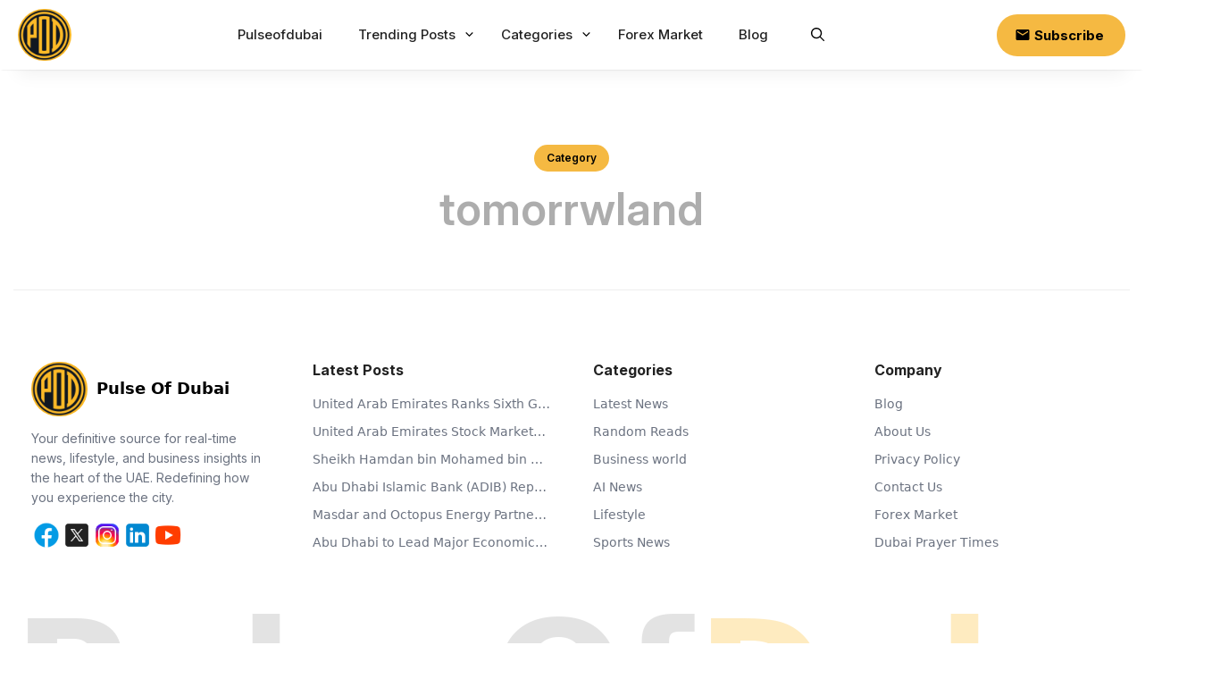

--- FILE ---
content_type: text/html; charset=UTF-8
request_url: https://pulseofdubai.ae/blog/tag/tomorrwland/
body_size: 29377
content:
<!DOCTYPE html>
<html lang="en-US">
<head>
	
	<link rel="preconnect" href="https://fonts.googleapis.com">
<link rel="preconnect" href="https://fonts.gstatic.com" crossorigin>
<link href="https://fonts.googleapis.com/css2?family=Inter:ital,opsz,wght@0,14..32,100..900;1,14..32,100..900&display=swap" rel="stylesheet">
	
	<meta charset="UTF-8">
	<meta name="google-site-verification" content="mdVRoWjHfOccWxsPzkWbZzZHCtoEvDHtYknx-RGyHgo" />
	<link rel="stylesheet" href="https://cdn.jsdelivr.net/npm/bootstrap@4.3.1/dist/css/bootstrap.min.css" integrity="sha384-ggOyR0iXCbMQv3Xipma34MD+dH/1fQ784/j6cY/iJTQUOhcWr7x9JvoRxT2MZw1T" crossorigin="anonymous">
	<!-- Optimized with WP Meteor v3.4.16 - https://wordpress.org/plugins/wp-meteor/ --><script data-wpmeteor-nooptimize="true" >var _wpmeteor={"gdpr":true,"rdelay":86400000,"preload":true,"elementor-animations":true,"elementor-pp":true,"v":"3.4.16","rest_url":"https:\/\/pulseofdubai.ae\/wp-json\/"};(()=>{try{new MutationObserver(function(){}),new Promise(function(){}),Object.assign({},{}),document.fonts.ready.then(function(){})}catch{s="wpmeteordisable=1",i=document.location.href,i.match(/[?&]wpmeteordisable/)||(o="",i.indexOf("?")==-1?i.indexOf("#")==-1?o=i+"?"+s:o=i.replace("#","?"+s+"#"):i.indexOf("#")==-1?o=i+"&"+s:o=i.replace("#","&"+s+"#"),document.location.href=o)}var s,i,o;})();

</script><script data-wpmeteor-nooptimize="true" >(()=>{var v="addEventListener",ue="removeEventListener",p="getAttribute",L="setAttribute",pe="removeAttribute",N="hasAttribute",St="querySelector",F=St+"All",U="appendChild",Q="removeChild",fe="createElement",T="tagName",Ae="getOwnPropertyDescriptor",y="prototype",W="__lookupGetter__",Ee="__lookupSetter__",m="DOMContentLoaded",f="load",B="pageshow",me="error";var d=window,c=document,Te=c.documentElement;var $=console.error;var Ke=!0,X=class{constructor(){this.known=[]}init(){let t,n,s=(r,a)=>{if(Ke&&r&&r.fn&&!r.__wpmeteor){let o=function(i){return i===r?this:(c[v](m,l=>{i.call(c,r,l,"jQueryMock")}),this)};this.known.push([r,r.fn.ready,r.fn.init?.prototype?.ready]),r.fn.ready=o,r.fn.init?.prototype?.ready&&(r.fn.init.prototype.ready=o),r.__wpmeteor=!0}return r};window.jQuery||window.$,Object.defineProperty(window,"jQuery",{get(){return t},set(r){t=s(r,"jQuery")},configurable:!0}),Object.defineProperty(window,"$",{get(){return n},set(r){n=s(r,"$")},configurable:!0})}unmock(){this.known.forEach(([t,n,s])=>{t.fn.ready=n,t.fn.init?.prototype?.ready&&s&&(t.fn.init.prototype.ready=s)}),Ke=!1}};var ge="fpo:first-interaction",he="fpo:replay-captured-events";var Je="fpo:element-loaded",Se="fpo:images-loaded",M="fpo:the-end";var Z="click",V=window,Qe=V.addEventListener.bind(V),Xe=V.removeEventListener.bind(V),Ge="removeAttribute",ve="getAttribute",Gt="setAttribute",Ne=["touchstart","touchmove","touchend","touchcancel","keydown","wheel"],Ze=["mouseover","mouseout",Z],Nt=["touchstart","touchend","touchcancel","mouseover","mouseout",Z],R="data-wpmeteor-";var Ue="dispatchEvent",je=e=>{let t=new MouseEvent(Z,{view:e.view,bubbles:!0,cancelable:!0});return Object.defineProperty(t,"target",{writable:!1,value:e.target}),t},Be=class{static capture(){let t=!1,[,n,s]=`${window.Promise}`.split(/[\s[(){]+/s);if(V["__"+s+n])return;let r=[],a=o=>{if(o.target&&Ue in o.target){if(!o.isTrusted)return;if(o.cancelable&&!Ne.includes(o.type))try{o.preventDefault()}catch{}o.stopImmediatePropagation(),o.type===Z?r.push(je(o)):Nt.includes(o.type)&&r.push(o),o.target[Gt](R+o.type,!0),t||(t=!0,V[Ue](new CustomEvent(ge)))}};V.addEventListener(he,()=>{Ze.forEach(l=>Xe(l,a,{passive:!1,capture:!0})),Ne.forEach(l=>Xe(l,a,{passive:!0,capture:!0}));let o;for(;o=r.shift();){var i=o.target;i[ve](R+"touchstart")&&i[ve](R+"touchend")&&!i[ve](R+Z)?(i[ve](R+"touchmove")||r.push(je(o)),i[Ge](R+"touchstart"),i[Ge](R+"touchend")):i[Ge](R+o.type),i[Ue](o)}}),Ze.forEach(o=>Qe(o,a,{passive:!1,capture:!0})),Ne.forEach(o=>Qe(o,a,{passive:!0,capture:!0}))}};var et=Be;var j=class{constructor(){this.l=[]}emit(t,n=null){this.l[t]&&this.l[t].forEach(s=>s(n))}on(t,n){this.l[t]||=[],this.l[t].push(n)}off(t,n){this.l[t]=(this.l[t]||[]).filter(s=>s!==n)}};var D=new j;var ye=c[fe]("span");ye[L]("id","elementor-device-mode");ye[L]("class","elementor-screen-only");var Ut=!1,tt=()=>(Ut||c.body[U](ye),getComputedStyle(ye,":after").content.replace(/"/g,""));var rt=e=>e[p]("class")||"",nt=(e,t)=>e[L]("class",t),st=()=>{d[v](f,function(){let e=tt(),t=Math.max(Te.clientWidth||0,d.innerWidth||0),n=Math.max(Te.clientHeight||0,d.innerHeight||0),s=["_animation_"+e,"animation_"+e,"_animation","_animation","animation"];Array.from(c[F](".elementor-invisible")).forEach(r=>{let a=r.getBoundingClientRect();if(a.top+d.scrollY<=n&&a.left+d.scrollX<t)try{let i=JSON.parse(r[p]("data-settings"));if(i.trigger_source)return;let l=i._animation_delay||i.animation_delay||0,u,E;for(var o=0;o<s.length;o++)if(i[s[o]]){E=s[o],u=i[E];break}if(u){let q=rt(r),J=u==="none"?q:q+" animated "+u,At=setTimeout(()=>{nt(r,J.replace(/\belementor-invisible\b/,"")),s.forEach(Tt=>delete i[Tt]),r[L]("data-settings",JSON.stringify(i))},l);D.on("fi",()=>{clearTimeout(At),nt(r,rt(r).replace(new RegExp("\b"+u+"\b"),""))})}}catch(i){console.error(i)}})})};var ot="data-in-mega_smartmenus",it=()=>{let e=c[fe]("div");e.innerHTML='<span class="sub-arrow --wp-meteor"><i class="fa" aria-hidden="true"></i></span>';let t=e.firstChild,n=s=>{let r=[];for(;s=s.previousElementSibling;)r.push(s);return r};c[v](m,function(){Array.from(c[F](".pp-advanced-menu ul")).forEach(s=>{if(s[p](ot))return;(s[p]("class")||"").match(/\bmega-menu\b/)&&s[F]("ul").forEach(o=>{o[L](ot,!0)});let r=n(s),a=r.filter(o=>o).filter(o=>o[T]==="A").pop();if(a||(a=r.map(o=>Array.from(o[F]("a"))).filter(o=>o).flat().pop()),a){let o=t.cloneNode(!0);a[U](o),new MutationObserver(l=>{l.forEach(({addedNodes:u})=>{u.forEach(E=>{if(E.nodeType===1&&E[T]==="SPAN")try{a[Q](o)}catch{}})})}).observe(a,{childList:!0})}})})};var w="readystatechange",A="message";var Y="SCRIPT",g="data-wpmeteor-",b=Object.defineProperty,Ve=Object.defineProperties,P="javascript/blocked",Pe=/^\s*(application|text)\/javascript|module\s*$/i,mt="requestAnimationFrame",gt="requestIdleCallback",ie="setTimeout",Ie="__dynamic",I=d.constructor.name+"::",ce=c.constructor.name+"::",ht=function(e,t){t=t||d;for(var n=0;n<this.length;n++)e.call(t,this[n],n,this)};"NodeList"in d&&!NodeList[y].forEach&&(NodeList[y].forEach=ht);"HTMLCollection"in d&&!HTMLCollection[y].forEach&&(HTMLCollection[y].forEach=ht);_wpmeteor["elementor-animations"]&&st(),_wpmeteor["elementor-pp"]&&it();var _e=[],Le=[],ee=[],se=!1,k=[],h={},He=!1,Bt=0,H=c.visibilityState==="visible"?d[mt]:d[ie],vt=d[gt]||H;c[v]("visibilitychange",()=>{H=c.visibilityState==="visible"?d[mt]:d[ie],vt=d[gt]||H});var C=d[ie],De,z=["src","type"],x=Object,te="definePropert";x[te+"y"]=(e,t,n)=>{if(e===d&&["jQuery","onload"].indexOf(t)>=0||(e===c||e===c.body)&&["readyState","write","writeln","on"+w].indexOf(t)>=0)return["on"+w,"on"+f].indexOf(t)&&n.set&&(h["on"+w]=h["on"+w]||[],h["on"+w].push(n.set)),e;if(e instanceof HTMLScriptElement&&z.indexOf(t)>=0){if(!e[t+"__def"]){let s=x[Ae](e,t);b(e,t,{set(r){return e[t+"__set"]?e[t+"__set"].call(e,r):s.set.call(e,r)},get(){return e[t+"__get"]?e[t+"__get"].call(e):s.get.call(e)}}),e[t+"__def"]=!0}return n.get&&(e[t+"__get"]=n.get),n.set&&(e[t+"__set"]=n.set),e}return b(e,t,n)};x[te+"ies"]=(e,t)=>{for(let n in t)x[te+"y"](e,n,t[n]);for(let n of x.getOwnPropertySymbols(t))x[te+"y"](e,n,t[n]);return e};var qe=EventTarget[y][v],yt=EventTarget[y][ue],ae=qe.bind(c),Ct=yt.bind(c),G=qe.bind(d),_t=yt.bind(d),Lt=Document[y].createElement,le=Lt.bind(c),de=c.__proto__[W]("readyState").bind(c),ct="loading";b(c,"readyState",{get(){return ct},set(e){return ct=e}});var at=e=>k.filter(([t,,n],s)=>{if(!(e.indexOf(t.type)<0)){n||(n=t.target);try{let r=n.constructor.name+"::"+t.type;for(let a=0;a<h[r].length;a++)if(h[r][a]){let o=r+"::"+s+"::"+a;if(!xe[o])return!0}}catch{}}}).length,oe,xe={},K=e=>{k.forEach(([t,n,s],r)=>{if(!(e.indexOf(t.type)<0)){s||(s=t.target);try{let a=s.constructor.name+"::"+t.type;if((h[a]||[]).length)for(let o=0;o<h[a].length;o++){let i=h[a][o];if(i){let l=a+"::"+r+"::"+o;if(!xe[l]){xe[l]=!0,c.readyState=n,oe=a;try{Bt++,!i[y]||i[y].constructor===i?i.bind(s)(t):i(t)}catch(u){$(u,i)}oe=null}}}}catch(a){$(a)}}})};ae(m,e=>{k.push([new e.constructor(m,e),de(),c])});ae(w,e=>{k.push([new e.constructor(w,e),de(),c])});G(m,e=>{k.push([new e.constructor(m,e),de(),d])});G(f,e=>{He=!0,k.push([new e.constructor(f,e),de(),d]),O||K([m,w,A,f,B])});G(B,e=>{k.push([new e.constructor(B,e),de(),d]),O||K([m,w,A,f,B])});var wt=e=>{k.push([e,c.readyState,d])},Ot=d[W]("onmessage"),Rt=d[Ee]("onmessage"),Pt=()=>{_t(A,wt),(h[I+"message"]||[]).forEach(e=>{G(A,e)}),b(d,"onmessage",{get:Ot,set:Rt})};G(A,wt);var Dt=new X;Dt.init();var Fe=()=>{!O&&!se&&(O=!0,c.readyState="loading",H($e),H(S)),He||G(f,()=>{Fe()})};G(ge,()=>{Fe()});D.on(Se,()=>{Fe()});_wpmeteor.rdelay>=0&&et.capture();var re=[-1],Ce=e=>{re=re.filter(t=>t!==e.target),re.length||C(D.emit.bind(D,M))};var O=!1,S=()=>{let e=_e.shift();if(e)e[p](g+"src")?e[N]("async")||e[Ie]?(e.isConnected&&(re.push(e),setTimeout(Ce,1e3,{target:e})),Oe(e,Ce),C(S)):Oe(e,C.bind(null,S)):(e.origtype==P&&Oe(e),C(S));else if(Le.length)_e.push(...Le),Le.length=0,C(S);else if(at([m,w,A]))K([m,w,A]),C(S);else if(He)if(at([f,B,A]))K([f,B,A]),C(S);else if(re.length>1)vt(S);else if(ee.length)_e.push(...ee),ee.length=0,C(S);else{if(d.RocketLazyLoadScripts)try{RocketLazyLoadScripts.run()}catch(t){$(t)}c.readyState="complete",Pt(),Dt.unmock(),O=!1,se=!0,d[ie](()=>Ce({target:-1}))}else O=!1},xt=e=>{let t=le(Y),n=e.attributes;for(var s=n.length-1;s>=0;s--)n[s].name.startsWith(g)||t[L](n[s].name,n[s].value);let r=e[p](g+"type");r?t.type=r:t.type="text/javascript",(e.textContent||"").match(/^\s*class RocketLazyLoadScripts/)?t.textContent=e.textContent.replace(/^\s*class\s*RocketLazyLoadScripts/,"window.RocketLazyLoadScripts=class").replace("RocketLazyLoadScripts.run();",""):t.textContent=e.textContent;for(let a of["onload","onerror","onreadystatechange"])e[a]&&(t[a]=e[a]);return t},Oe=(e,t)=>{let n=e[p](g+"src");if(n){let s=qe.bind(e);e.isConnected&&t&&(s(f,t),s(me,t)),e.origtype=e[p](g+"type")||"text/javascript",e.origsrc=n,(!e.isConnected||e[N]("nomodule")||e.type&&!Pe.test(e.type))&&t&&t(new Event(f,{target:e}))}else e.origtype===P?(e.origtype=e[p](g+"type")||"text/javascript",e[pe]("integrity"),e.textContent=e.textContent+`
`):t&&t(new Event(f,{target:e}))},We=(e,t)=>{let n=(h[e]||[]).indexOf(t);if(n>=0)return h[e][n]=void 0,!0},lt=(e,t,...n)=>{if("HTMLDocument::"+m==oe&&e===m&&!t.toString().match(/jQueryMock/)){D.on(M,c[v].bind(c,e,t,...n));return}if(t&&(e===m||e===w)){let s=ce+e;h[s]=h[s]||[],h[s].push(t),se&&K([e]);return}return ae(e,t,...n)},dt=(e,t,...n)=>{if(e===m){let s=ce+e;We(s,t)}return Ct(e,t,...n)};Ve(c,{[v]:{get(){return lt},set(){return lt}},[ue]:{get(){return dt},set(){return dt}}});var ne=c.createDocumentFragment(),$e=()=>{ne.hasChildNodes()&&(c.head[U](ne),ne=c.createDocumentFragment())},ut={},we=e=>{if(e)try{let t=new URL(e,c.location.href),n=t.origin;if(n&&!ut[n]&&c.location.host!==t.host){let s=le("link");s.rel="preconnect",s.href=n,ne[U](s),ut[n]=!0,O&&H($e)}}catch{}},be={},kt=(e,t,n,s)=>{let r=le("link");r.rel=t?"modulepre"+f:"pre"+f,r.as="script",n&&r[L]("crossorigin",n),s&&r[L]("integrity",s);try{e=new URL(e,c.location.href).href}catch{}r.href=e,ne[U](r),be[e]=!0,O&&H($e)},ke=function(...e){let t=le(...e);if(!e||e[0].toUpperCase()!==Y||!O)return t;let n=t[L].bind(t),s=t[p].bind(t),r=t[pe].bind(t),a=t[N].bind(t),o=t[W]("attributes").bind(t);return z.forEach(i=>{let l=t[W](i).bind(t),u=t[Ee](i).bind(t);x[te+"y"](t,i,{set(E){return i==="type"&&E&&!Pe.test(E)?n(i,E):((i==="src"&&E||i==="type"&&E&&t.origsrc)&&n("type",P),E?n(g+i,E):r(g+i))},get(){let E=t[p](g+i);if(i==="src")try{return new URL(E,c.location.href).href}catch{}return E}}),b(t,"orig"+i,{set(E){return u(E)},get(){return l()}})}),t[L]=function(i,l){if(z.includes(i))return i==="type"&&l&&!Pe.test(l)?n(i,l):((i==="src"&&l||i==="type"&&l&&t.origsrc)&&n("type",P),l?n(g+i,l):r(g+i));n(i,l)},t[p]=function(i){let l=z.indexOf(i)>=0?s(g+i):s(i);if(i==="src")try{return new URL(l,c.location.href).href}catch{}return l},t[N]=function(i){return z.indexOf(i)>=0?a(g+i):a(i)},b(t,"attributes",{get(){return[...o()].filter(l=>l.name!=="type").map(l=>({name:l.name.match(new RegExp(g))?l.name.replace(g,""):l.name,value:l.value}))}}),t[Ie]=!0,t};Object.defineProperty(Document[y],"createElement",{set(e){e!==ke&&(De=e)},get(){return De||ke}});var Re=new Set,ze=new MutationObserver(e=>{e.forEach(({removedNodes:t,addedNodes:n,target:s})=>{t.forEach(r=>{r.nodeType===1&&Y===r[T]&&"origtype"in r&&Re.delete(r)}),n.forEach(r=>{if(r.nodeType===1)if(Y===r[T]){if("origtype"in r){if(r.origtype!==P)return}else if(r[p]("type")!==P)return;"origtype"in r||z.forEach(o=>{let i=r[W](o).bind(r),l=r[Ee](o).bind(r);b(r,"orig"+o,{set(u){return l(u)},get(){return i()}})});let a=r[p](g+"src");if(Re.has(r)&&$("Inserted twice",r),r.parentNode){Re.add(r);let o=r[p](g+"type");(a||"").match(/\/gtm.js\?/)||r[N]("async")||r[Ie]?(ee.push(r),we(a)):r[N]("defer")||o==="module"?(Le.push(r),we(a)):(a&&!r[N]("nomodule")&&!be[a]&&kt(a,o==="module",r[N]("crossorigin")&&r[p]("crossorigin"),r[p]("integrity")),_e.push(r))}else r[v](f,o=>o.target.parentNode[Q](o.target)),r[v](me,o=>o.target.parentNode[Q](o.target)),s[U](r)}else r[T]==="LINK"&&r[p]("as")==="script"&&(be[r[p]("href")]=!0)})})}),bt={childList:!0,subtree:!0};ze.observe(c.documentElement,bt);var Mt=HTMLElement[y].attachShadow;HTMLElement[y].attachShadow=function(e){let t=Mt.call(this,e);return e.mode==="open"&&ze.observe(t,bt),t};(()=>{let e=x[Ae](HTMLIFrameElement[y],"src");b(HTMLIFrameElement[y],"src",{get(){return this.dataset.fpoSrc?this.dataset.fpoSrc:e.get.call(this)},set(t){delete this.dataset.fpoSrc,e.set.call(this,t)}})})();D.on(M,()=>{(!De||De===ke)&&(Document[y].createElement=Lt,ze.disconnect()),dispatchEvent(new CustomEvent(he)),dispatchEvent(new CustomEvent(M))});var Me=e=>{let t,n;!c.currentScript||!c.currentScript.parentNode?(t=c.body,n=t.lastChild):(n=c.currentScript,t=n.parentNode);try{let s=le("div");s.innerHTML=e,Array.from(s.childNodes).forEach(r=>{r.nodeName===Y?t.insertBefore(xt(r),n):t.insertBefore(r,n)})}catch(s){$(s)}},pt=e=>Me(e+`
`);Ve(c,{write:{get(){return Me},set(e){return Me=e}},writeln:{get(){return pt},set(e){return pt=e}}});var ft=(e,t,...n)=>{if(I+m==oe&&e===m&&!t.toString().match(/jQueryMock/)){D.on(M,d[v].bind(d,e,t,...n));return}if(I+f==oe&&e===f){D.on(M,d[v].bind(d,e,t,...n));return}if(t&&(e===f||e===B||e===m||e===A&&!se)){let s=e===m?ce+e:I+e;h[s]=h[s]||[],h[s].push(t),se&&K([e]);return}return G(e,t,...n)},Et=(e,t,...n)=>{if(e===f||e===m||e===B){let s=e===m?ce+e:I+e;We(s,t)}return _t(e,t,...n)};Ve(d,{[v]:{get(){return ft},set(){return ft}},[ue]:{get(){return Et},set(){return Et}}});var Ye=e=>{let t;return{get(){return t},set(n){return t&&We(e,n),h[e]=h[e]||[],h[e].push(n),t=n}}};G(Je,e=>{let{target:t,event:n}=e.detail,s=t===d?c.body:t,r=s[p](g+"on"+n.type);s[pe](g+"on"+n.type);try{let a=new Function("event",r);t===d?d[v](f,a.bind(t,n)):a.call(t,n)}catch(a){console.err(a)}});{let e=Ye(I+f);b(d,"onload",e),ae(m,()=>{b(c.body,"onload",e)})}b(c,"onreadystatechange",Ye(ce+w));b(d,"onmessage",Ye(I+A));(()=>{let e=d.innerHeight,t=d.innerWidth,n=r=>{let o={"4g":1250,"3g":2500,"2g":2500}[(navigator.connection||{}).effectiveType]||0,i=r.getBoundingClientRect(),l={top:-1*e-o,left:-1*t-o,bottom:e+o,right:t+o};return!(i.left>=l.right||i.right<=l.left||i.top>=l.bottom||i.bottom<=l.top)},s=(r=!0)=>{let a=1,o=-1,i={},l=()=>{o++,--a||d[ie](D.emit.bind(D,Se),_wpmeteor.rdelay)};Array.from(c.getElementsByTagName("*")).forEach(u=>{let E,q,J;if(u[T]==="IMG"){let _=u.currentSrc||u.src;_&&!i[_]&&!_.match(/^data:/i)&&((u.loading||"").toLowerCase()!=="lazy"||n(u))&&(E=_)}else if(u[T]===Y)we(u[p](g+"src"));else if(u[T]==="LINK"&&u[p]("as")==="script"&&["pre"+f,"modulepre"+f].indexOf(u[p]("rel"))>=0)be[u[p]("href")]=!0;else if((q=d.getComputedStyle(u))&&(J=(q.backgroundImage||"").match(/^url\s*\((.*?)\)/i))&&(J||[]).length){let _=J[0].slice(4,-1).replace(/"/g,"");!i[_]&&!_.match(/^data:/i)&&(E=_)}if(E){i[E]=!0;let _=new Image;r&&(a++,_[v](f,l),_[v](me,l)),_.src=E}}),c.fonts.ready.then(()=>{l()})};_wpmeteor.rdelay===0?ae(m,s):G(f,s)})();})();
//1.0.42

</script><script  type="javascript/blocked" data-wpmeteor-type="text/javascript"  data-wpmeteor-src="https://code.jquery.com/jquery-3.3.1.slim.min.js" integrity="sha384-q8i/X+965DzO0rT7abK41JStQIAqVgRVzpbzo5smXKp4YfRvH+8abtTE1Pi6jizo" crossorigin="anonymous"></script>
<script  type="javascript/blocked" data-wpmeteor-type="text/javascript"  data-wpmeteor-src="https://cdn.jsdelivr.net/npm/popper.js@1.14.7/dist/umd/popper.min.js" integrity="sha384-UO2eT0CpHqdSJQ6hJty5KVphtPhzWj9WO1clHTMGa3JDZwrnQq4sF86dIHNDz0W1" crossorigin="anonymous"></script>
<script  type="javascript/blocked" data-wpmeteor-type="text/javascript"  data-wpmeteor-src="https://cdn.jsdelivr.net/npm/bootstrap@4.3.1/dist/js/bootstrap.min.js" integrity="sha384-JjSmVgyd0p3pXB1rRibZUAYoIIy6OrQ6VrjIEaFf/nJGzIxFDsf4x0xIM+B07jRM" crossorigin="anonymous"></script>
<!-- Google Tag Manager -->
<script  type="javascript/blocked" data-wpmeteor-type="text/javascript" >(function(w,d,s,l,i){w[l]=w[l]||[];w[l].push({'gtm.start':
new Date().getTime(),event:'gtm.js'});var f=d.getElementsByTagName(s)[0],
j=d.createElement(s),dl=l!='dataLayer'?'&l='+l:'';j.async=true;j.src=
'https://www.googletagmanager.com/gtm.js?id='+i+dl;f.parentNode.insertBefore(j,f);
})(window,document,'script','dataLayer','GTM-N5NHRKND');</script>
<!-- End Google Tag Manager -->
	<!-- script async src="https://pagead2.googlesyndication.com/pagead/js/adsbygoogle.js?client=ca-pub-8720434285531631"
     crossorigin="anonymous"></script -->
	<meta name='robots' content='index, follow, max-image-preview:large, max-snippet:-1, max-video-preview:-1' />
<script  id="cookieyes" type="javascript/blocked" data-wpmeteor-type="text/javascript"  data-wpmeteor-src="https://cdn-cookieyes.com/client_data/1e8c8df0d3d2547f167aa6e3/script.js"></script><meta name="viewport" content="width=device-width, initial-scale=1">
	<!-- This site is optimized with the Yoast SEO plugin v26.8 - https://yoast.com/product/yoast-seo-wordpress/ -->
	<title>tomorrwland Archives - Pulse of Dubai</title>
	<meta name="description" content="Discover Dubai&#039;s Pulse: Where Stories Connect - Pulse of Dubai" />
	<link rel="canonical" href="https://pulseofdubai.ae/blog/tag/tomorrwland/" />
	<meta property="og:locale" content="en_US" />
	<meta property="og:type" content="article" />
	<meta property="og:title" content="tomorrwland Archives - Pulse of Dubai" />
	<meta property="og:description" content="Discover Dubai&#039;s Pulse: Where Stories Connect - Pulse of Dubai" />
	<meta property="og:url" content="https://pulseofdubai.ae/blog/tag/tomorrwland/" />
	<meta property="og:site_name" content="Pulse of Dubai" />
	<meta property="og:image" content="https://pulseofdubai.ae/wp-content/uploads/2023/09/Pulse-Of-Dubai_Version-6.png" />
	<meta property="og:image:width" content="610" />
	<meta property="og:image:height" content="624" />
	<meta property="og:image:type" content="image/png" />
	<meta name="twitter:card" content="summary_large_image" />
	<meta name="twitter:site" content="@PulseOfDubai" />
	<script type="application/ld+json" class="yoast-schema-graph">{"@context":"https://schema.org","@graph":[{"@type":"CollectionPage","@id":"https://pulseofdubai.ae/blog/tag/tomorrwland/","url":"https://pulseofdubai.ae/blog/tag/tomorrwland/","name":"tomorrwland Archives - Pulse of Dubai","isPartOf":{"@id":"https://pulseofdubai.ae/#website"},"primaryImageOfPage":{"@id":"https://pulseofdubai.ae/blog/tag/tomorrwland/#primaryimage"},"image":{"@id":"https://pulseofdubai.ae/blog/tag/tomorrwland/#primaryimage"},"thumbnailUrl":"","description":"Discover Dubai&#039;s Pulse: Where Stories Connect - Pulse of Dubai","breadcrumb":{"@id":"https://pulseofdubai.ae/blog/tag/tomorrwland/#breadcrumb"},"inLanguage":"en-US"},{"@type":"ImageObject","inLanguage":"en-US","@id":"https://pulseofdubai.ae/blog/tag/tomorrwland/#primaryimage","url":"","contentUrl":""},{"@type":"BreadcrumbList","@id":"https://pulseofdubai.ae/blog/tag/tomorrwland/#breadcrumb","itemListElement":[{"@type":"ListItem","position":1,"name":"Home","item":"https://pulseofdubai.ae/"},{"@type":"ListItem","position":2,"name":"tomorrwland"}]},{"@type":"WebSite","@id":"https://pulseofdubai.ae/#website","url":"https://pulseofdubai.ae/","name":"Pulse of Dubai","description":"Discover Dubai&#039;s Pulse: Where Stories Connect","publisher":{"@id":"https://pulseofdubai.ae/#organization"},"potentialAction":[{"@type":"SearchAction","target":{"@type":"EntryPoint","urlTemplate":"https://pulseofdubai.ae/?s={search_term_string}"},"query-input":{"@type":"PropertyValueSpecification","valueRequired":true,"valueName":"search_term_string"}}],"inLanguage":"en-US"},{"@type":"Organization","@id":"https://pulseofdubai.ae/#organization","name":"Pulse of Dubai","url":"https://pulseofdubai.ae/","logo":{"@type":"ImageObject","inLanguage":"en-US","@id":"https://pulseofdubai.ae/#/schema/logo/image/","url":"https://pulseofdubai.ae/wp-content/uploads/2024/11/Image20241127135056.png","contentUrl":"https://pulseofdubai.ae/wp-content/uploads/2024/11/Image20241127135056.png","width":150,"height":146,"caption":"Pulse of Dubai"},"image":{"@id":"https://pulseofdubai.ae/#/schema/logo/image/"},"sameAs":["https://www.facebook.com/people/Pulse-of-Dubai/61550785437792/","https://x.com/PulseOfDubai"]}]}</script>
	<!-- / Yoast SEO plugin. -->


<link rel="alternate" type="application/rss+xml" title="Pulse of Dubai &raquo; Feed" href="https://pulseofdubai.ae/feed/" />
<link rel="alternate" type="application/rss+xml" title="Pulse of Dubai &raquo; Comments Feed" href="https://pulseofdubai.ae/comments/feed/" />
<link rel="alternate" type="application/rss+xml" title="Pulse of Dubai &raquo; tomorrwland Tag Feed" href="https://pulseofdubai.ae/blog/tag/tomorrwland/feed/" />
<style id='wp-img-auto-sizes-contain-inline-css'>
img:is([sizes=auto i],[sizes^="auto," i]){contain-intrinsic-size:3000px 1500px}
/*# sourceURL=wp-img-auto-sizes-contain-inline-css */
</style>
<style id='wp-emoji-styles-inline-css'>

	img.wp-smiley, img.emoji {
		display: inline !important;
		border: none !important;
		box-shadow: none !important;
		height: 1em !important;
		width: 1em !important;
		margin: 0 0.07em !important;
		vertical-align: -0.1em !important;
		background: none !important;
		padding: 0 !important;
	}
/*# sourceURL=wp-emoji-styles-inline-css */
</style>
<style id='wp-block-library-inline-css'>
:root{--wp-block-synced-color:#7a00df;--wp-block-synced-color--rgb:122,0,223;--wp-bound-block-color:var(--wp-block-synced-color);--wp-editor-canvas-background:#ddd;--wp-admin-theme-color:#007cba;--wp-admin-theme-color--rgb:0,124,186;--wp-admin-theme-color-darker-10:#006ba1;--wp-admin-theme-color-darker-10--rgb:0,107,160.5;--wp-admin-theme-color-darker-20:#005a87;--wp-admin-theme-color-darker-20--rgb:0,90,135;--wp-admin-border-width-focus:2px}@media (min-resolution:192dpi){:root{--wp-admin-border-width-focus:1.5px}}.wp-element-button{cursor:pointer}:root .has-very-light-gray-background-color{background-color:#eee}:root .has-very-dark-gray-background-color{background-color:#313131}:root .has-very-light-gray-color{color:#eee}:root .has-very-dark-gray-color{color:#313131}:root .has-vivid-green-cyan-to-vivid-cyan-blue-gradient-background{background:linear-gradient(135deg,#00d084,#0693e3)}:root .has-purple-crush-gradient-background{background:linear-gradient(135deg,#34e2e4,#4721fb 50%,#ab1dfe)}:root .has-hazy-dawn-gradient-background{background:linear-gradient(135deg,#faaca8,#dad0ec)}:root .has-subdued-olive-gradient-background{background:linear-gradient(135deg,#fafae1,#67a671)}:root .has-atomic-cream-gradient-background{background:linear-gradient(135deg,#fdd79a,#004a59)}:root .has-nightshade-gradient-background{background:linear-gradient(135deg,#330968,#31cdcf)}:root .has-midnight-gradient-background{background:linear-gradient(135deg,#020381,#2874fc)}:root{--wp--preset--font-size--normal:16px;--wp--preset--font-size--huge:42px}.has-regular-font-size{font-size:1em}.has-larger-font-size{font-size:2.625em}.has-normal-font-size{font-size:var(--wp--preset--font-size--normal)}.has-huge-font-size{font-size:var(--wp--preset--font-size--huge)}.has-text-align-center{text-align:center}.has-text-align-left{text-align:left}.has-text-align-right{text-align:right}.has-fit-text{white-space:nowrap!important}#end-resizable-editor-section{display:none}.aligncenter{clear:both}.items-justified-left{justify-content:flex-start}.items-justified-center{justify-content:center}.items-justified-right{justify-content:flex-end}.items-justified-space-between{justify-content:space-between}.screen-reader-text{border:0;clip-path:inset(50%);height:1px;margin:-1px;overflow:hidden;padding:0;position:absolute;width:1px;word-wrap:normal!important}.screen-reader-text:focus{background-color:#ddd;clip-path:none;color:#444;display:block;font-size:1em;height:auto;left:5px;line-height:normal;padding:15px 23px 14px;text-decoration:none;top:5px;width:auto;z-index:100000}html :where(.has-border-color){border-style:solid}html :where([style*=border-top-color]){border-top-style:solid}html :where([style*=border-right-color]){border-right-style:solid}html :where([style*=border-bottom-color]){border-bottom-style:solid}html :where([style*=border-left-color]){border-left-style:solid}html :where([style*=border-width]){border-style:solid}html :where([style*=border-top-width]){border-top-style:solid}html :where([style*=border-right-width]){border-right-style:solid}html :where([style*=border-bottom-width]){border-bottom-style:solid}html :where([style*=border-left-width]){border-left-style:solid}html :where(img[class*=wp-image-]){height:auto;max-width:100%}:where(figure){margin:0 0 1em}html :where(.is-position-sticky){--wp-admin--admin-bar--position-offset:var(--wp-admin--admin-bar--height,0px)}@media screen and (max-width:600px){html :where(.is-position-sticky){--wp-admin--admin-bar--position-offset:0px}}

/*# sourceURL=wp-block-library-inline-css */
</style><style id='global-styles-inline-css'>
:root{--wp--preset--aspect-ratio--square: 1;--wp--preset--aspect-ratio--4-3: 4/3;--wp--preset--aspect-ratio--3-4: 3/4;--wp--preset--aspect-ratio--3-2: 3/2;--wp--preset--aspect-ratio--2-3: 2/3;--wp--preset--aspect-ratio--16-9: 16/9;--wp--preset--aspect-ratio--9-16: 9/16;--wp--preset--color--black: #000000;--wp--preset--color--cyan-bluish-gray: #abb8c3;--wp--preset--color--white: #ffffff;--wp--preset--color--pale-pink: #f78da7;--wp--preset--color--vivid-red: #cf2e2e;--wp--preset--color--luminous-vivid-orange: #ff6900;--wp--preset--color--luminous-vivid-amber: #fcb900;--wp--preset--color--light-green-cyan: #7bdcb5;--wp--preset--color--vivid-green-cyan: #00d084;--wp--preset--color--pale-cyan-blue: #8ed1fc;--wp--preset--color--vivid-cyan-blue: #0693e3;--wp--preset--color--vivid-purple: #9b51e0;--wp--preset--color--contrast: var(--contrast);--wp--preset--color--contrast-2: var(--contrast-2);--wp--preset--color--contrast-3: var(--contrast-3);--wp--preset--color--base: var(--base);--wp--preset--color--base-2: var(--base-2);--wp--preset--color--base-3: var(--base-3);--wp--preset--color--accent: var(--accent);--wp--preset--gradient--vivid-cyan-blue-to-vivid-purple: linear-gradient(135deg,rgb(6,147,227) 0%,rgb(155,81,224) 100%);--wp--preset--gradient--light-green-cyan-to-vivid-green-cyan: linear-gradient(135deg,rgb(122,220,180) 0%,rgb(0,208,130) 100%);--wp--preset--gradient--luminous-vivid-amber-to-luminous-vivid-orange: linear-gradient(135deg,rgb(252,185,0) 0%,rgb(255,105,0) 100%);--wp--preset--gradient--luminous-vivid-orange-to-vivid-red: linear-gradient(135deg,rgb(255,105,0) 0%,rgb(207,46,46) 100%);--wp--preset--gradient--very-light-gray-to-cyan-bluish-gray: linear-gradient(135deg,rgb(238,238,238) 0%,rgb(169,184,195) 100%);--wp--preset--gradient--cool-to-warm-spectrum: linear-gradient(135deg,rgb(74,234,220) 0%,rgb(151,120,209) 20%,rgb(207,42,186) 40%,rgb(238,44,130) 60%,rgb(251,105,98) 80%,rgb(254,248,76) 100%);--wp--preset--gradient--blush-light-purple: linear-gradient(135deg,rgb(255,206,236) 0%,rgb(152,150,240) 100%);--wp--preset--gradient--blush-bordeaux: linear-gradient(135deg,rgb(254,205,165) 0%,rgb(254,45,45) 50%,rgb(107,0,62) 100%);--wp--preset--gradient--luminous-dusk: linear-gradient(135deg,rgb(255,203,112) 0%,rgb(199,81,192) 50%,rgb(65,88,208) 100%);--wp--preset--gradient--pale-ocean: linear-gradient(135deg,rgb(255,245,203) 0%,rgb(182,227,212) 50%,rgb(51,167,181) 100%);--wp--preset--gradient--electric-grass: linear-gradient(135deg,rgb(202,248,128) 0%,rgb(113,206,126) 100%);--wp--preset--gradient--midnight: linear-gradient(135deg,rgb(2,3,129) 0%,rgb(40,116,252) 100%);--wp--preset--font-size--small: 13px;--wp--preset--font-size--medium: 20px;--wp--preset--font-size--large: 36px;--wp--preset--font-size--x-large: 42px;--wp--preset--spacing--20: 0.44rem;--wp--preset--spacing--30: 0.67rem;--wp--preset--spacing--40: 1rem;--wp--preset--spacing--50: 1.5rem;--wp--preset--spacing--60: 2.25rem;--wp--preset--spacing--70: 3.38rem;--wp--preset--spacing--80: 5.06rem;--wp--preset--shadow--natural: 6px 6px 9px rgba(0, 0, 0, 0.2);--wp--preset--shadow--deep: 12px 12px 50px rgba(0, 0, 0, 0.4);--wp--preset--shadow--sharp: 6px 6px 0px rgba(0, 0, 0, 0.2);--wp--preset--shadow--outlined: 6px 6px 0px -3px rgb(255, 255, 255), 6px 6px rgb(0, 0, 0);--wp--preset--shadow--crisp: 6px 6px 0px rgb(0, 0, 0);}:where(.is-layout-flex){gap: 0.5em;}:where(.is-layout-grid){gap: 0.5em;}body .is-layout-flex{display: flex;}.is-layout-flex{flex-wrap: wrap;align-items: center;}.is-layout-flex > :is(*, div){margin: 0;}body .is-layout-grid{display: grid;}.is-layout-grid > :is(*, div){margin: 0;}:where(.wp-block-columns.is-layout-flex){gap: 2em;}:where(.wp-block-columns.is-layout-grid){gap: 2em;}:where(.wp-block-post-template.is-layout-flex){gap: 1.25em;}:where(.wp-block-post-template.is-layout-grid){gap: 1.25em;}.has-black-color{color: var(--wp--preset--color--black) !important;}.has-cyan-bluish-gray-color{color: var(--wp--preset--color--cyan-bluish-gray) !important;}.has-white-color{color: var(--wp--preset--color--white) !important;}.has-pale-pink-color{color: var(--wp--preset--color--pale-pink) !important;}.has-vivid-red-color{color: var(--wp--preset--color--vivid-red) !important;}.has-luminous-vivid-orange-color{color: var(--wp--preset--color--luminous-vivid-orange) !important;}.has-luminous-vivid-amber-color{color: var(--wp--preset--color--luminous-vivid-amber) !important;}.has-light-green-cyan-color{color: var(--wp--preset--color--light-green-cyan) !important;}.has-vivid-green-cyan-color{color: var(--wp--preset--color--vivid-green-cyan) !important;}.has-pale-cyan-blue-color{color: var(--wp--preset--color--pale-cyan-blue) !important;}.has-vivid-cyan-blue-color{color: var(--wp--preset--color--vivid-cyan-blue) !important;}.has-vivid-purple-color{color: var(--wp--preset--color--vivid-purple) !important;}.has-black-background-color{background-color: var(--wp--preset--color--black) !important;}.has-cyan-bluish-gray-background-color{background-color: var(--wp--preset--color--cyan-bluish-gray) !important;}.has-white-background-color{background-color: var(--wp--preset--color--white) !important;}.has-pale-pink-background-color{background-color: var(--wp--preset--color--pale-pink) !important;}.has-vivid-red-background-color{background-color: var(--wp--preset--color--vivid-red) !important;}.has-luminous-vivid-orange-background-color{background-color: var(--wp--preset--color--luminous-vivid-orange) !important;}.has-luminous-vivid-amber-background-color{background-color: var(--wp--preset--color--luminous-vivid-amber) !important;}.has-light-green-cyan-background-color{background-color: var(--wp--preset--color--light-green-cyan) !important;}.has-vivid-green-cyan-background-color{background-color: var(--wp--preset--color--vivid-green-cyan) !important;}.has-pale-cyan-blue-background-color{background-color: var(--wp--preset--color--pale-cyan-blue) !important;}.has-vivid-cyan-blue-background-color{background-color: var(--wp--preset--color--vivid-cyan-blue) !important;}.has-vivid-purple-background-color{background-color: var(--wp--preset--color--vivid-purple) !important;}.has-black-border-color{border-color: var(--wp--preset--color--black) !important;}.has-cyan-bluish-gray-border-color{border-color: var(--wp--preset--color--cyan-bluish-gray) !important;}.has-white-border-color{border-color: var(--wp--preset--color--white) !important;}.has-pale-pink-border-color{border-color: var(--wp--preset--color--pale-pink) !important;}.has-vivid-red-border-color{border-color: var(--wp--preset--color--vivid-red) !important;}.has-luminous-vivid-orange-border-color{border-color: var(--wp--preset--color--luminous-vivid-orange) !important;}.has-luminous-vivid-amber-border-color{border-color: var(--wp--preset--color--luminous-vivid-amber) !important;}.has-light-green-cyan-border-color{border-color: var(--wp--preset--color--light-green-cyan) !important;}.has-vivid-green-cyan-border-color{border-color: var(--wp--preset--color--vivid-green-cyan) !important;}.has-pale-cyan-blue-border-color{border-color: var(--wp--preset--color--pale-cyan-blue) !important;}.has-vivid-cyan-blue-border-color{border-color: var(--wp--preset--color--vivid-cyan-blue) !important;}.has-vivid-purple-border-color{border-color: var(--wp--preset--color--vivid-purple) !important;}.has-vivid-cyan-blue-to-vivid-purple-gradient-background{background: var(--wp--preset--gradient--vivid-cyan-blue-to-vivid-purple) !important;}.has-light-green-cyan-to-vivid-green-cyan-gradient-background{background: var(--wp--preset--gradient--light-green-cyan-to-vivid-green-cyan) !important;}.has-luminous-vivid-amber-to-luminous-vivid-orange-gradient-background{background: var(--wp--preset--gradient--luminous-vivid-amber-to-luminous-vivid-orange) !important;}.has-luminous-vivid-orange-to-vivid-red-gradient-background{background: var(--wp--preset--gradient--luminous-vivid-orange-to-vivid-red) !important;}.has-very-light-gray-to-cyan-bluish-gray-gradient-background{background: var(--wp--preset--gradient--very-light-gray-to-cyan-bluish-gray) !important;}.has-cool-to-warm-spectrum-gradient-background{background: var(--wp--preset--gradient--cool-to-warm-spectrum) !important;}.has-blush-light-purple-gradient-background{background: var(--wp--preset--gradient--blush-light-purple) !important;}.has-blush-bordeaux-gradient-background{background: var(--wp--preset--gradient--blush-bordeaux) !important;}.has-luminous-dusk-gradient-background{background: var(--wp--preset--gradient--luminous-dusk) !important;}.has-pale-ocean-gradient-background{background: var(--wp--preset--gradient--pale-ocean) !important;}.has-electric-grass-gradient-background{background: var(--wp--preset--gradient--electric-grass) !important;}.has-midnight-gradient-background{background: var(--wp--preset--gradient--midnight) !important;}.has-small-font-size{font-size: var(--wp--preset--font-size--small) !important;}.has-medium-font-size{font-size: var(--wp--preset--font-size--medium) !important;}.has-large-font-size{font-size: var(--wp--preset--font-size--large) !important;}.has-x-large-font-size{font-size: var(--wp--preset--font-size--x-large) !important;}
/*# sourceURL=global-styles-inline-css */
</style>

<style id='classic-theme-styles-inline-css'>
/*! This file is auto-generated */
.wp-block-button__link{color:#fff;background-color:#32373c;border-radius:9999px;box-shadow:none;text-decoration:none;padding:calc(.667em + 2px) calc(1.333em + 2px);font-size:1.125em}.wp-block-file__button{background:#32373c;color:#fff;text-decoration:none}
/*# sourceURL=/wp-includes/css/classic-themes.min.css */
</style>
<link rel='stylesheet' id='contact-form-7-css' href='https://pulseofdubai.ae/wp-content/plugins/contact-form-7/includes/css/styles.css?ver=6.1.4' media='all' />
<link rel='stylesheet' id='generate-style-css' href='https://pulseofdubai.ae/wp-content/themes/generatepress/assets/css/main.min.css?ver=1768818593' media='all' />
<style id='generate-style-inline-css'>
body{background-color:var(--base-2);color:var(--contrast);}a{color:var(--accent);}a{text-decoration:underline;}.entry-title a, .site-branding a, a.button, .wp-block-button__link, .main-navigation a{text-decoration:none;}a:hover, a:focus, a:active{color:var(--contrast);}.grid-container{max-width:1400px;}.wp-block-group__inner-container{max-width:1400px;margin-left:auto;margin-right:auto;}.site-header .header-image{width:60px;}:root{--contrast:#222222;--contrast-2:#575760;--contrast-3:#b2b2be;--base:#f0f0f0;--base-2:#f7f8f9;--base-3:#ffffff;--accent:#1e73be;}:root .has-contrast-color{color:var(--contrast);}:root .has-contrast-background-color{background-color:var(--contrast);}:root .has-contrast-2-color{color:var(--contrast-2);}:root .has-contrast-2-background-color{background-color:var(--contrast-2);}:root .has-contrast-3-color{color:var(--contrast-3);}:root .has-contrast-3-background-color{background-color:var(--contrast-3);}:root .has-base-color{color:var(--base);}:root .has-base-background-color{background-color:var(--base);}:root .has-base-2-color{color:var(--base-2);}:root .has-base-2-background-color{background-color:var(--base-2);}:root .has-base-3-color{color:var(--base-3);}:root .has-base-3-background-color{background-color:var(--base-3);}:root .has-accent-color{color:var(--accent);}:root .has-accent-background-color{background-color:var(--accent);}.gp-modal:not(.gp-modal--open):not(.gp-modal--transition){display:none;}.gp-modal--transition:not(.gp-modal--open){pointer-events:none;}.gp-modal-overlay:not(.gp-modal-overlay--open):not(.gp-modal--transition){display:none;}.gp-modal__overlay{display:none;position:fixed;top:0;left:0;right:0;bottom:0;background:rgba(0,0,0,0.2);display:flex;justify-content:center;align-items:center;z-index:10000;backdrop-filter:blur(3px);transition:opacity 500ms ease;opacity:0;}.gp-modal--open:not(.gp-modal--transition) .gp-modal__overlay{opacity:1;}.gp-modal__container{max-width:100%;max-height:100vh;transform:scale(0.9);transition:transform 500ms ease;padding:0 10px;}.gp-modal--open:not(.gp-modal--transition) .gp-modal__container{transform:scale(1);}.search-modal-fields{display:flex;}.gp-search-modal .gp-modal__overlay{align-items:flex-start;padding-top:25vh;background:var(--gp-search-modal-overlay-bg-color);}.search-modal-form{width:500px;max-width:100%;background-color:var(--gp-search-modal-bg-color);color:var(--gp-search-modal-text-color);}.search-modal-form .search-field, .search-modal-form .search-field:focus{width:100%;height:60px;background-color:transparent;border:0;appearance:none;color:currentColor;}.search-modal-fields button, .search-modal-fields button:active, .search-modal-fields button:focus, .search-modal-fields button:hover{background-color:transparent;border:0;color:currentColor;width:60px;}.top-bar{background-color:#636363;color:#ffffff;}.top-bar a{color:#ffffff;}.top-bar a:hover{color:#303030;}.site-header{background-color:var(--base-3);}.main-title a,.main-title a:hover{color:var(--contrast);}.site-description{color:var(--contrast-2);}.mobile-menu-control-wrapper .menu-toggle,.mobile-menu-control-wrapper .menu-toggle:hover,.mobile-menu-control-wrapper .menu-toggle:focus,.has-inline-mobile-toggle #site-navigation.toggled{background-color:rgba(0, 0, 0, 0.02);}.main-navigation,.main-navigation ul ul{background-color:var(--base-3);}.main-navigation .main-nav ul li a, .main-navigation .menu-toggle, .main-navigation .menu-bar-items{color:var(--contrast);}.main-navigation .main-nav ul li:not([class*="current-menu-"]):hover > a, .main-navigation .main-nav ul li:not([class*="current-menu-"]):focus > a, .main-navigation .main-nav ul li.sfHover:not([class*="current-menu-"]) > a, .main-navigation .menu-bar-item:hover > a, .main-navigation .menu-bar-item.sfHover > a{color:var(--accent);}button.menu-toggle:hover,button.menu-toggle:focus{color:var(--contrast);}.main-navigation .main-nav ul li[class*="current-menu-"] > a{color:var(--accent);}.navigation-search input[type="search"],.navigation-search input[type="search"]:active, .navigation-search input[type="search"]:focus, .main-navigation .main-nav ul li.search-item.active > a, .main-navigation .menu-bar-items .search-item.active > a{color:var(--accent);}.main-navigation ul ul{background-color:var(--base);}.separate-containers .inside-article, .separate-containers .comments-area, .separate-containers .page-header, .one-container .container, .separate-containers .paging-navigation, .inside-page-header{background-color:var(--base-3);}.entry-title a{color:var(--contrast);}.entry-title a:hover{color:var(--contrast-2);}.entry-meta{color:var(--contrast-2);}.sidebar .widget{background-color:var(--base-3);}.footer-widgets{background-color:var(--base-3);}.site-info{background-color:var(--base-3);}input[type="text"],input[type="email"],input[type="url"],input[type="password"],input[type="search"],input[type="tel"],input[type="number"],textarea,select{color:var(--contrast);background-color:var(--base-2);border-color:var(--base);}input[type="text"]:focus,input[type="email"]:focus,input[type="url"]:focus,input[type="password"]:focus,input[type="search"]:focus,input[type="tel"]:focus,input[type="number"]:focus,textarea:focus,select:focus{color:var(--contrast);background-color:var(--base-2);border-color:var(--contrast-3);}button,html input[type="button"],input[type="reset"],input[type="submit"],a.button,a.wp-block-button__link:not(.has-background){color:#ffffff;background-color:#55555e;}button:hover,html input[type="button"]:hover,input[type="reset"]:hover,input[type="submit"]:hover,a.button:hover,button:focus,html input[type="button"]:focus,input[type="reset"]:focus,input[type="submit"]:focus,a.button:focus,a.wp-block-button__link:not(.has-background):active,a.wp-block-button__link:not(.has-background):focus,a.wp-block-button__link:not(.has-background):hover{color:#ffffff;background-color:#3f4047;}a.generate-back-to-top{background-color:rgba( 0,0,0,0.4 );color:#ffffff;}a.generate-back-to-top:hover,a.generate-back-to-top:focus{background-color:rgba( 0,0,0,0.6 );color:#ffffff;}:root{--gp-search-modal-bg-color:var(--base-3);--gp-search-modal-text-color:var(--contrast);--gp-search-modal-overlay-bg-color:rgba(0,0,0,0.2);}@media (max-width:768px){.main-navigation .menu-bar-item:hover > a, .main-navigation .menu-bar-item.sfHover > a{background:none;color:var(--contrast);}}.nav-below-header .main-navigation .inside-navigation.grid-container, .nav-above-header .main-navigation .inside-navigation.grid-container{padding:0px 20px 0px 20px;}.site-main .wp-block-group__inner-container{padding:40px;}.separate-containers .paging-navigation{padding-top:20px;padding-bottom:20px;}.entry-content .alignwide, body:not(.no-sidebar) .entry-content .alignfull{margin-left:-40px;width:calc(100% + 80px);max-width:calc(100% + 80px);}.rtl .menu-item-has-children .dropdown-menu-toggle{padding-left:20px;}.rtl .main-navigation .main-nav ul li.menu-item-has-children > a{padding-right:20px;}@media (max-width:768px){.separate-containers .inside-article, .separate-containers .comments-area, .separate-containers .page-header, .separate-containers .paging-navigation, .one-container .site-content, .inside-page-header{padding:30px;}.site-main .wp-block-group__inner-container{padding:30px;}.inside-top-bar{padding-right:30px;padding-left:30px;}.inside-header{padding-right:30px;padding-left:30px;}.widget-area .widget{padding-top:30px;padding-right:30px;padding-bottom:30px;padding-left:30px;}.footer-widgets-container{padding-top:30px;padding-right:30px;padding-bottom:30px;padding-left:30px;}.inside-site-info{padding-right:30px;padding-left:30px;}.entry-content .alignwide, body:not(.no-sidebar) .entry-content .alignfull{margin-left:-30px;width:calc(100% + 60px);max-width:calc(100% + 60px);}.one-container .site-main .paging-navigation{margin-bottom:20px;}}/* End cached CSS */.is-right-sidebar{width:30%;}.is-left-sidebar{width:30%;}.site-content .content-area{width:70%;}@media (max-width:768px){.main-navigation .menu-toggle,.sidebar-nav-mobile:not(#sticky-placeholder){display:block;}.main-navigation ul,.gen-sidebar-nav,.main-navigation:not(.slideout-navigation):not(.toggled) .main-nav > ul,.has-inline-mobile-toggle #site-navigation .inside-navigation > *:not(.navigation-search):not(.main-nav){display:none;}.nav-align-right .inside-navigation,.nav-align-center .inside-navigation{justify-content:space-between;}.has-inline-mobile-toggle .mobile-menu-control-wrapper{display:flex;flex-wrap:wrap;}.has-inline-mobile-toggle .inside-header{flex-direction:row;text-align:left;flex-wrap:wrap;}.has-inline-mobile-toggle .header-widget,.has-inline-mobile-toggle #site-navigation{flex-basis:100%;}.nav-float-left .has-inline-mobile-toggle #site-navigation{order:10;}}
/*# sourceURL=generate-style-inline-css */
</style>
<link rel='stylesheet' id='newsletter-css' href='https://pulseofdubai.ae/wp-content/plugins/newsletter/style.css?ver=9.1.1' media='all' />
<link rel="https://api.w.org/" href="https://pulseofdubai.ae/wp-json/" /><link rel="alternate" title="JSON" type="application/json" href="https://pulseofdubai.ae/wp-json/wp/v2/tags/300" /><link rel="EditURI" type="application/rsd+xml" title="RSD" href="https://pulseofdubai.ae/xmlrpc.php?rsd" />
<meta name="generator" content="WordPress 6.9" />
<link href="https://fonts.googleapis.com/css2?family=Material+Symbols+Outlined" rel="stylesheet">

<style>
:root {
  --primary: #f5c400;
  --dark-text: #111;
}
	.mgproj-btn:hover{text-decoration:none!important;}
.mgproj-section {
  max-width: 1440px;
  margin: 0 auto;
  padding: 32px 35px;
}

.mgproj-card {
  position: relative;
  height: 650px;
  border-radius: 32px;
  overflow: hidden;
  box-shadow: 0 30px 60px rgba(0,0,0,0.25);
}

@media (min-width: 768px) {
  .mgproj-card { height: 600px!important; }
}

.mgproj-bg {
  position: absolute;background-position:top;
  inset: 0;    filter: brightness(0.4)!important;
  background-size: cover;
  transition: transform 1s ease;
}

.mgproj-card:hover .mgproj-bg {
  transform: scale(1.05);
}

.mgproj-overlay {
  position: absolute;
  inset: 0;
  background: linear-gradient(
    to top,
    rgba(0,0,0,0.9),
    rgba(0,0,0,0.3),
    transparent
  );
}

.mgproj-content {
  position: absolute;
  bottom: 0;
  max-width: 1100px;
  padding: 32px;
  color: #fff;
}

@media (min-width: 768px) {
  .mgproj-content { padding: 56px; }
}

@media (min-width: 1024px) {
  .mgproj-content { padding: 80px; }
}

.mgproj-badge {
  display: inline-flex;
  align-items: center;
  gap: 8px;
  padding: 6px 12px;
  background: var(--primary);
  color: var(--dark-text);
  font-size: 12px;
  font-weight: 800;
  text-transform: uppercase;
  border-radius: 6px;
  margin-bottom: 24px;
}

.mgproj-dot {
  width: 8px;
  height: 8px;
  background: #000;
  border-radius: 50%;
  animation: pulse 1.5s infinite;
}

@keyframes pulse {
  0% { opacity: 1; }
  50% { opacity: 0.3; }
  100% { opacity: 1; }
}

.mgproj-title {
  font-size: 36px;
  font-weight: 800;
  line-height: 1.1;
  margin-bottom: 24px;
}

@media (min-width: 768px) {
  .mgproj-title { font-size: 42px; }
}

@media (min-width: 1024px) {
  .mgproj-title { font-size: 48px; }
}

.mgproj-desc {
  font-size: 18px;
  color: #e5e5e5;
  max-width: 600px;
  margin-bottom: 40px;
}

.mgproj-actions {
  display: flex;
  flex-wrap: wrap;
  gap: 16px;
}

.mgproj-btn {
  display: inline-flex;
  align-items: center;
  gap: 8px;
  padding: 8px 32px;
  border-radius: 999px;
  font-weight: 800;
  text-decoration: none;
}

.mgproj-btn-primary {
  background: #fff;
  color: var(--dark-text);
}
.mgproj-btn-secondary .material-symbols-outlined {
	color:#fff!important;
	}
.mgproj-btn-secondary {
  background: rgba(255,255,255,0.1);
  color: #fff;
  border: 1px solid rgba(255,255,255,0.2);
  backdrop-filter: blur(8px);
}
</style>
<link href="https://fonts.googleapis.com/css2?family=Material+Symbols+Outlined" rel="stylesheet">

<style>
/* ===== BREAKING ===== */
	.brk-section a:hover{
		text-decoration:none!important;
	}
	.brk-section {
  background:#fff;padding: 0px 23px;
  border-bottom:1px solid #eee;
}
.brk-container {
  padding:0 16px;
}
.brk-inner {
  display:flex;
  align-items:center;
  height:56px;
  overflow:hidden;
}
.brk-label {
  display:flex;
  align-items:center;
  gap:8px;
  padding-right:24px;
  margin-right:24px;
  border-right:1px solid #eee;
  font-size:13px;
  font-weight:800;
  text-transform:uppercase;
  white-space:nowrap;
}
.brk-dot {
  width:8px;
  height:8px;
  background:#f5c400;
  border-radius:50%;
  animation:pulse 1.5s infinite;
}
.brk-marquee {
  overflow:hidden;
  flex:1;
}
.brk-track {
  display:flex;
  align-items:center;
  gap:32px;
  width:max-content;
  animation: marquee-left 35s linear infinite;
}
.brk-item {
  display:flex;
  align-items:center;
  gap:12px;
  white-space:nowrap;
  text-decoration:none;
}
.brk-time {
  font-size:12px;
  font-weight:800;
  color:#f5c400!important;
}
.brk-title {
  font-size:14px;
  font-weight:600;
  color:#111!important;
}
.brk-sep {
  color:#ddd;
}

@keyframes marquee-left {
  0%   { transform: translateX(0); }
  100% { transform: translateX(-50%); }
}

/* ===== TRENDING ===== */
	.trd-section a:hover{
		text-decoration:none!important;
	}
.trd-section { padding:48px 15px; }
.trd-container {

  padding:0 15px;
}
.trd-heading {
  display:flex;
  align-items:center;
  gap:8px;
  font-size:16px;
  font-weight:800;
  text-transform:uppercase;
  margin-bottom:32px;
}
.trd-grid {
  display:grid;
  grid-template-columns:repeat(auto-fit,minmax(240px,1fr));
  gap:24px;
}
.trd-item {
  display:flex;
  gap:12px;
  text-decoration:none;
}
.trd-rank {
  font-size:36px;
  font-weight:900;
  color:#e5e7eb!important;
}
.trd-title {margin-bottom:10px;
  font-size:14px;
  font-weight:600;
  color:#111!important;
}
.trd-cat {
  font-size:13px;
  color:#6b7280!important;
  margin-top:4px;
  display:block;
}

@keyframes pulse {
  0% {opacity:1}
  50% {opacity:.3}
  100% {opacity:1}
}
</style>

<script  type="javascript/blocked" data-wpmeteor-type="text/javascript" >
/* Pause marquee on hover */
document.addEventListener('DOMContentLoaded', function () {
  document.querySelectorAll('.brk-marquee').forEach(marquee => {
    marquee.addEventListener('mouseenter', () => {
      marquee.querySelector('.brk-track').style.animationPlayState = 'paused';
    });
    marquee.addEventListener('mouseleave', () => {
      marquee.querySelector('.brk-track').style.animationPlayState = 'running';
    });
  });
});
</script>
<link href="https://fonts.googleapis.com/css2?family=Material+Symbols+Outlined" rel="stylesheet">

<style>
/* ===== SECTION ===== */
.expdub-section {margin-top: 0px !important;
      padding: 96px 76px;
    background: #f5f6f7;
    overflow: hidden;
    margin: -42px;
}
.expdub-head {
  max-width:1280px;
  margin:0 auto 64px;
  text-align:center;
}
.expdub-head h2 {
  font-size:64px;
  font-weight:900;
  text-transform:uppercase;
  letter-spacing:-0.04em;
}
.expdub-head h2 span { color:#f5c400!important; }
.expdub-head p {
  margin-top:20px;
  font-size:20px;
  color:#6b7280;
}

/* ===== GRID ===== */
.expdub-grid {
  max-width:1440px;
  margin:0 auto;
  display:grid;
  grid-template-columns:1fr;
  gap:32px;
}
@media(min-width:1024px){
  .expdub-grid { grid-template-columns:repeat(3,1fr); }
}

/* ===== CARD ===== */
.expdub-card {
  position:relative;
  height:600px;
  border-radius:32px;
  overflow:hidden;
  text-decoration:none;
  box-shadow:0 30px 60px rgba(0,0,0,.25);
  isolation:isolate;
}
.expdub-bg {
  position:absolute;
  inset:0;
  background-size:cover;
  background-position:center;
  transition:transform 1s ease;
}
.expdub-card:hover .expdub-bg {
  transform:scale(1.1);
}
.expdub-overlay {
  position:absolute;
  inset:0;
  background:linear-gradient(
    to top,
    rgba(0,0,0,.9),
    rgba(0,0,0,.25),
    transparent
  );
  transition:opacity .4s ease;
}
.expdub-card:hover .expdub-overlay {
  opacity:.9;
}

/* ===== CONTENT ===== */
.expdub-content {
  position:absolute;
  inset:0;
  padding:40px;
  display:flex;
  flex-direction:column;
  justify-content:flex-end;
  color:#fff;
}
.expdub-pill {display: inline-block;
    padding: 6px 14px;
    font-size: 12px;
    width: fit-content;
    color: #000000 !important;
    font-weight: 800;
    letter-spacing: .15em;
    text-transform: uppercase;
    border-radius: 999px;
    background: rgb(253 186 38 / 70%);
    backdrop-filter: blur(6px);
    border: 1px solid rgba(255, 255, 255, .3);
    margin-bottom: 20px;
}
.expdub-content h3 {
  font-size:56px;
  font-weight:900;
  line-height:.9;
  letter-spacing:-0.03em;
  margin-bottom:16px;
}
.expdub-content p {
  max-width:260px;
  font-size:16px;
  color:#e5e7eb;
  opacity:0;
  transition:opacity .4s ease;
}
.expdub-cta {
  margin-top:20px;
  display:flex;
  align-items:center;
  gap:8px;
  font-size:13px;
  font-weight:800;
  letter-spacing:.12em;
  text-transform:uppercase;
  color:#f5c400;
  opacity:0;
  transition:opacity .4s ease;
}

.expdub-card:hover p,
.expdub-card:hover .expdub-cta {
  opacity:1;
}

/* ===== RESPONSIVE ===== */
@media(max-width:640px){
  .expdub-head h2 { font-size:40px; }
  .expdub-content h3 { font-size:42px; }
}
</style>
<style>
.ep-section {
 padding: 76px 0px;
    background: #fff;
    margin-top: 3em;
}
.ep-head {
  max-width:1355px;
  margin:0 auto 20px;
  display:flex;
  justify-content:space-between;
  align-items:center;
}
.ep-head h2 {
  font-size:36px;
  font-weight:800;
}
.ep-head p {
  margin-top:6px;
  color:#6b7280;
}
.ep-viewall {
  color:#f5c400;
  font-weight:700;
  text-decoration:none;
}

.ep-grid {
  max-width:1355px;
  margin:auto;
  display:grid;
  grid-template-columns:2fr 1fr;
  gap:24px;
}
@media(max-width:1024px){
  .ep-grid { grid-template-columns:1fr; }
}

.ep-card {    box-shadow: rgb(0 0 0 / 10%) 0px 1px 3px;
  position:relative;
  border-radius:20px;
  overflow:hidden;padding:0px!important;
  text-decoration:none;
  color:#111;
  background:#fff;
}
.ep-featured {
  height:auto;
  color:#fff;
}
.ep-bg {
  position:absolute;
  inset:0;
  background-size:cover;
  background-position:center;
}
.ep-overlay {
  position:absolute;
  inset:0;
  background:linear-gradient(to top, rgba(0,0,0,.85), transparent);
}
.ep-content {
  position:absolute;
  bottom:0;
  padding:32px;
	}.ep-small:hover h4,span{text-decoration:none!important;}
	.ep-side a:hover{text-decoration:none!important;}
	.ep-content h3{color:#fff!important;}
 .ep-featured:hover .ep-content h3{color:#fff!important;}
.ep-content h3 {
  font-size:32px;
  font-weight:900;
  margin-bottom:12px;
}
.ep-content p {
  max-width:420px;
  color:#e5e7eb;
}
.ep-meta {
  margin-top:12px;
  font-size:13px;
  color:#d1d5db;
}

.ep-side {
  display:grid;
  grid-template-columns:1fr 1fr;
  gap:16px;
}
@media(max-width:768px){
  .ep-side { grid-template-columns:1fr; }
}

.ep-small {
  padding:5px;
}
.ep-small img {
  width:100%;
  height:160px;
  object-fit:cover;
    border-radius: 12px 12px 0px 0px;
  margin-bottom:12px;
}
	.ep-small span{	padding:0px 10px;margin-bottom: 10px !important;
    display: block;}
	.ep-small h4 {font-size: 14px;
	padding:0px 10px;
    font-weight: 600;
    margin-bottom: 1px;
}
.ep-time {
  font-size:13px;
  color:#6b7280;
}
	
	.ep-side .ep-pill {
		
		position: absolute;
    left: 12px;
    top: 12px;
	}

.ep-pill {
  display:inline-block;    
  padding:4px 10px;
  font-size:11px;
	width: fit-content;
    color: #000000 !important;
    font-weight: 800;
    letter-spacing: .1em;
    text-transform: uppercase;
    border-radius: 999px;
    background: rgb(253 186 38 / 70%);
    backdrop-filter: blur(6px);
    border: 1px solid rgba(255, 255, 255, .3);
	margin-top:1em!important;
}
	
	.ep-pill:hover {    background: #f5c400!important;
		border-color: #f5c400!important;
		
	}
.ep-pill.light {
  background:rgb(253 186 38 / 70%);
}
</style>
<link href="https://fonts.googleapis.com/css2?family=Material+Symbols+Outlined" rel="stylesheet">

<style>
.mvp-section {
  background:#f5f6f7;
}
.mvp-container {
  max-width:1440px;
  margin:auto;
}
.mvp-header {
  display:flex;
  justify-content:space-between;
  align-items:center;
  margin-bottom:40px;
}
.mvp-header h2 {
  font-size:36px;
  font-weight:900;
}
.mvp-header p {
  color:#6b7280;
  margin-top:6px;
}
.mvp-arrows {
  display:flex;
  gap:12px;
}
.mvp-btn {
  width:48px;
  height:48px;
  border-radius:50%;
  border:1px solid #d1d5db;
  background:#fff;
  cursor:pointer;
  display:flex;
  align-items:center;
  justify-content:center;
}
.mvp-btn:hover {
  border-color:#f5c400;
}

/* SLIDER */
.mvp-slider {
  display:flex;
  gap:24px;
  overflow-x:auto;
  scroll-behavior:smooth;
  padding-bottom:16px;
}
.mvp-slider::-webkit-scrollbar {
  display:none;
}

/* CARD */
.mvp-card {
  position:relative;
  min-width:380px;
  aspect-ratio:3/4;
  border-radius:24px;
  overflow:hidden;
  text-decoration:none;
}
.mvp-bg {
  position:absolute;
  inset:0;
  background-size:cover;
  background-position:center;
  transition:transform .7s ease;
}
.mvp-card:hover .mvp-bg {
  transform:scale(1.1);
}
.mvp-overlay {
  position:absolute;
  inset:0;
  background:linear-gradient(to top, rgba(0,0,0,.85), transparent);
}
.mvp-content {
  position:absolute;
  bottom:0;
  padding:24px;
  color:#fff;
}
.mvp-content h3 {
  font-size:22px;
  font-weight:800;
  margin-bottom:6px;
}
.mvp-content p {
  font-size:14px;
  color:#e5e7eb;
  margin-bottom:14px;
}
.mvp-cta {
  display:inline-block;
  padding:8px 18px;
  border-radius:999px;
  background:rgba(255,255,255,.2);
  backdrop-filter:blur(6px);
  border:1px solid rgba(255,255,255,.3);
  font-size:12px;
  font-weight:800;
}
.mvp-card:hover .mvp-cta {
  background:#f5c400;
  color:#111;
  border-color:#f5c400;
}
</style>

<script  type="javascript/blocked" data-wpmeteor-type="text/javascript" >
document.addEventListener('DOMContentLoaded', function () {
  const slider = document.getElementById('mvpSlider');
  document.querySelectorAll('.mvp-btn').forEach(btn => {
    btn.addEventListener('click', () => {
      const dir = btn.dataset.dir;
      slider.scrollBy({
        left: dir === 'right' ? slider.offsetWidth * 0.8 : -slider.offsetWidth * 0.8,
        behavior: 'smooth'
      });
    });
  });
});
</script>
<style>.life-section {
  padding:84px 0px;
}
.life-container {
  max-width:1355px;
  margin:auto;
}

/* Tabs */
.life-tabs {
  display:flex;
  gap:12px;
  overflow-x:auto;
  margin-bottom:40px;
}
.life-tab {
  padding:10px 22px;
  border-radius:999px;
  border:none;
  background:#fff;
  font-weight:700;
  color:#6b7280;
  cursor:pointer;
  white-space:nowrap;
}
.life-tab.active {
  background:#f5c400;
  color:#111;
}

/* Grid */
.life-grid {
  display:none;
  grid-template-columns:1fr;
  gap:24px;
}
.life-grid.active {
  display:grid;
}
@media(min-width:640px){
  .life-grid { grid-template-columns:repeat(2,1fr); }
}
@media(min-width:1024px){
  .life-grid { grid-template-columns:repeat(4,1fr); }
}

/* Card */
.life-card a {
  text-decoration:none;
  color:inherit;
}
.life-img {
  position:relative;
  aspect-ratio:4/3;
  border-radius:16px;
  background-size:cover;
  background-position:center;
  margin-bottom:12px;
  overflow:hidden;
}
.life-badge {
  position:absolute;
  top:10px;
  left:10px;
  background:#fff;
  color:#111;
  font-size:10px;
  font-weight:800;
  padding:4px 8px;
  border-radius:4px;
}
.life-content h3 {
  font-size:16px;
  font-weight:600;
  margin-bottom:6px;
}
.life-content p {
  font-size:14px;
  color:#6b7280;
}
</style>

<script  type="javascript/blocked" data-wpmeteor-type="text/javascript" >
document.addEventListener('DOMContentLoaded', function () {

  function loadImages(grid){
    grid.querySelectorAll('.life-img').forEach(img=>{
      if(!img.style.backgroundImage){
        img.style.backgroundImage = `url('${img.dataset.bg}')`;
      }
    });
  }

  const tabs = document.querySelectorAll('.life-tab');
  const grids = document.querySelectorAll('.life-grid');

  loadImages(document.querySelector('.life-grid.active'));

  tabs.forEach(tab=>{
    tab.addEventListener('click',()=>{
      tabs.forEach(t=>t.classList.remove('active'));
      grids.forEach(g=>g.classList.remove('active'));

      tab.classList.add('active');
      const grid = document.querySelector(`[data-grid="${tab.dataset.tab}"]`);
      grid.classList.add('active');
      loadImages(grid);
    });
  });

});
</script>
<style>
.pulse-section{padding:10px 16px;background:#fff}
.pulse-box{margin-top: -2em!important;
    margin-bottom: 2em!important;max-width:1355px;margin:auto;
	box-shadow: rgb(17 24 33 / 40%) 3px 4px 2px;background: radial-gradient(circle,rgba(245, 196, 0, 0.62) 0%, rgba(255, 255, 255, 0.63) 87%, rgba(17, 24, 33, 0.05) 100%);
border-radius:32px;padding:48px;display:flex;gap:40px;flex-wrap:wrap}
.pulse-text{flex:1}
.pulse-text h2{font-size:42px;font-weight:900}
.pulse-text p{color:#6b7280;font-size:18px}
.pulse-form{flex:1;max-width:420px;display:flex;flex-direction:column;gap:12px}
.pulse-form input{height:56px;border-radius:12px;padding:0 16px;border:1px solid #ddd}
.pulse-form .tnp-submit{height:56px;border:none;border-radius:12px;background:#111821;font-size:18px;font-weight:800;cursor:pointer}
.pulse-note{font-size:12px;color:#6b7280;text-align:center}
.pulse-msg{text-align:center;font-weight:600}
</style>

<script  type="javascript/blocked" data-wpmeteor-type="text/javascript" >
document.addEventListener('DOMContentLoaded', function () {
  const form = document.getElementById('pulseForm');
  const msg  = document.getElementById('pulseMsg');

  form.addEventListener('submit', function(e){
    e.preventDefault();
    const email = form.querySelector('input').value;

    fetch('https://pulseofdubai.ae/wp-admin/admin-ajax.php', {
      method:'POST',
      headers:{'Content-Type':'application/x-www-form-urlencoded'},
      body:'action=pulse_subscribe&email='+encodeURIComponent(email)
    })
    .then(r=>r.json())
    .then(res=>{
      msg.textContent = res.data;
      msg.style.color = res.success ? 'green' : 'red';
      if(res.success) form.reset();
    });
  });
});
</script>
<style>
/* ===== COMMENTS AREA ===== */
.comments-area {
    max-width: 900px;
    margin: 60px auto;
    font-family: Inter, system-ui, sans-serif;
}

/* ===== TITLE ===== */
.comments-title {
    font-size: 28px;
    font-weight: 700;
    margin-bottom: 30px;
}

/* ===== FORM WRAPPER ===== */
.comment-form {
    background: #f8f9fb;
    padding: 24px;
    border-radius: 18px;
    margin-bottom: 50px;
}

/* ===== TEXTAREA ===== */
.custom-comment-field textarea {
    width: 100%;
    min-height: 120px;
    padding: 16px;
    border-radius: 14px;
    border: 1px solid #e3e5e8;
    font-size: 15px;
    resize: none;
    outline: none;
}

/* ===== INPUT FIELDS ===== */
.comment-field {
    margin-top: 16px;
}
.comment-field.half {
    width: 49.7%;
    display: inline-block;
}
.comment-field input {
    width: 100%;
    padding: 14px;
    border-radius: 12px;
    border: 1px solid #e3e5e8;
    font-size: 14px;
}

/* ===== SUBMIT BUTTON ===== */
.comment-submit-btn {
    background: #f5b942;
    border: none;
    padding: 14px 34px;
    border-radius: 30px;
    font-weight: 600;
    cursor: pointer;
    margin-top: 20px;
}

/* ===== COMMENT LIST ===== */
.comment-list {
    list-style: none;
    padding: 0;
}

/* ===== COMMENT ITEM ===== */
.custom-comment {
    margin-bottom: 30px;
}

.comment-body {
    display: flex;
    gap: 16px;
}

/* ===== AVATAR ===== */
.comment-avatar img {
    border-radius: 50%;
}

/* ===== COMMENT CONTENT ===== */
.comment-content {
    background: #ffffff;
    padding: 18px 22px;
    border-radius: 18px;
    width: 100%;
}

.comment-header {
    display: flex;
    justify-content: space-between;
    font-size: 14px;
    margin-bottom: 6px;
}

.comment-time {
    color: #8b8b8b;
}

.comment-text {
    font-size: 15px;
    color: #333;
    line-height: 1.6;
}

/* ===== ACTIONS ===== */
.comment-actions a {
    font-size: 14px;
    color: #666;
    text-decoration: none;
    margin-top: 10px;
    display: inline-block;
}

/* ===== REPLIES ===== */
.children {
    margin-left: 64px;
    margin-top: 20px;
}
</style>
<link rel="icon" href="https://pulseofdubai.ae/wp-content/uploads/2024/11/cropped-image-8-32x32.png" sizes="32x32" />
<link rel="icon" href="https://pulseofdubai.ae/wp-content/uploads/2024/11/cropped-image-8-192x192.png" sizes="192x192" />
<link rel="apple-touch-icon" href="https://pulseofdubai.ae/wp-content/uploads/2024/11/cropped-image-8-180x180.png" />
<meta name="msapplication-TileImage" content="https://pulseofdubai.ae/wp-content/uploads/2024/11/cropped-image-8-270x270.png" />
</head>

<body class="archive tag tag-tomorrwland tag-300 wp-custom-logo wp-embed-responsive wp-theme-generatepress right-sidebar nav-float-right separate-containers header-aligned-left dropdown-hover" itemtype="https://schema.org/Blog" itemscope>
	<!-- Google Tag Manager (noscript) -->
<noscript><iframe src="https://www.googletagmanager.com/ns.html?id=GTM-N5NHRKND"
height="0" width="0" style="display:none;visibility:hidden"></iframe></noscript>
<!-- End Google Tag Manager (noscript) -->
	<a class="screen-reader-text skip-link" href="#content" title="Skip to content">Skip to content</a>		<header class="site-header has-inline-mobile-toggle" id="masthead" aria-label="Site"  itemtype="https://schema.org/WPHeader" itemscope>
			<div class="inside-header grid-container">
				<div class="site-logo">
					<a href="https://pulseofdubai.ae/" rel="home">
						<img  class="header-image is-logo-image" alt="Pulse of Dubai" src="https://pulseofdubai.ae/wp-content/uploads/2024/11/Image20241127135056.png" width="150" height="146" />
					</a>
				</div>	<nav class="main-navigation mobile-menu-control-wrapper" id="mobile-menu-control-wrapper" aria-label="Mobile Toggle">
		<div class="menu-bar-items">	<span class="menu-bar-item">
		<a href="#" role="button" aria-label="Open search" data-gpmodal-trigger="gp-search"><span class="gp-icon icon-search"><svg viewBox="0 0 512 512" aria-hidden="true" xmlns="http://www.w3.org/2000/svg" width="1em" height="1em"><path fill-rule="evenodd" clip-rule="evenodd" d="M208 48c-88.366 0-160 71.634-160 160s71.634 160 160 160 160-71.634 160-160S296.366 48 208 48zM0 208C0 93.125 93.125 0 208 0s208 93.125 208 208c0 48.741-16.765 93.566-44.843 129.024l133.826 134.018c9.366 9.379 9.355 24.575-.025 33.941-9.379 9.366-24.575 9.355-33.941-.025L337.238 370.987C301.747 399.167 256.839 416 208 416 93.125 416 0 322.875 0 208z" /></svg><svg viewBox="0 0 512 512" aria-hidden="true" xmlns="http://www.w3.org/2000/svg" width="1em" height="1em"><path d="M71.029 71.029c9.373-9.372 24.569-9.372 33.942 0L256 222.059l151.029-151.03c9.373-9.372 24.569-9.372 33.942 0 9.372 9.373 9.372 24.569 0 33.942L289.941 256l151.03 151.029c9.372 9.373 9.372 24.569 0 33.942-9.373 9.372-24.569 9.372-33.942 0L256 289.941l-151.029 151.03c-9.373 9.372-24.569 9.372-33.942 0-9.372-9.373-9.372-24.569 0-33.942L222.059 256 71.029 104.971c-9.372-9.373-9.372-24.569 0-33.942z" /></svg></span></a>
	</span>
	</div>		<button data-nav="site-navigation" class="menu-toggle" aria-controls="primary-menu" aria-expanded="false">
			<span class="gp-icon icon-menu-bars"><svg viewBox="0 0 512 512" aria-hidden="true" xmlns="http://www.w3.org/2000/svg" width="1em" height="1em"><path d="M0 96c0-13.255 10.745-24 24-24h464c13.255 0 24 10.745 24 24s-10.745 24-24 24H24c-13.255 0-24-10.745-24-24zm0 160c0-13.255 10.745-24 24-24h464c13.255 0 24 10.745 24 24s-10.745 24-24 24H24c-13.255 0-24-10.745-24-24zm0 160c0-13.255 10.745-24 24-24h464c13.255 0 24 10.745 24 24s-10.745 24-24 24H24c-13.255 0-24-10.745-24-24z" /></svg><svg viewBox="0 0 512 512" aria-hidden="true" xmlns="http://www.w3.org/2000/svg" width="1em" height="1em"><path d="M71.029 71.029c9.373-9.372 24.569-9.372 33.942 0L256 222.059l151.029-151.03c9.373-9.372 24.569-9.372 33.942 0 9.372 9.373 9.372 24.569 0 33.942L289.941 256l151.03 151.029c9.372 9.373 9.372 24.569 0 33.942-9.373 9.372-24.569 9.372-33.942 0L256 289.941l-151.029 151.03c-9.373 9.372-24.569 9.372-33.942 0-9.372-9.373-9.372-24.569 0-33.942L222.059 256 71.029 104.971c-9.372-9.373-9.372-24.569 0-33.942z" /></svg></span><span class="screen-reader-text">Menu</span>		</button>
	</nav>
			<nav class="main-navigation has-menu-bar-items sub-menu-right" id="site-navigation" aria-label="Primary"  itemtype="https://schema.org/SiteNavigationElement" itemscope>
			<div class="inside-navigation grid-container">
								<button class="menu-toggle" aria-controls="primary-menu" aria-expanded="false">
					<span class="gp-icon icon-menu-bars"><svg viewBox="0 0 512 512" aria-hidden="true" xmlns="http://www.w3.org/2000/svg" width="1em" height="1em"><path d="M0 96c0-13.255 10.745-24 24-24h464c13.255 0 24 10.745 24 24s-10.745 24-24 24H24c-13.255 0-24-10.745-24-24zm0 160c0-13.255 10.745-24 24-24h464c13.255 0 24 10.745 24 24s-10.745 24-24 24H24c-13.255 0-24-10.745-24-24zm0 160c0-13.255 10.745-24 24-24h464c13.255 0 24 10.745 24 24s-10.745 24-24 24H24c-13.255 0-24-10.745-24-24z" /></svg><svg viewBox="0 0 512 512" aria-hidden="true" xmlns="http://www.w3.org/2000/svg" width="1em" height="1em"><path d="M71.029 71.029c9.373-9.372 24.569-9.372 33.942 0L256 222.059l151.029-151.03c9.373-9.372 24.569-9.372 33.942 0 9.372 9.373 9.372 24.569 0 33.942L289.941 256l151.03 151.029c9.372 9.373 9.372 24.569 0 33.942-9.373 9.372-24.569 9.372-33.942 0L256 289.941l-151.029 151.03c-9.373 9.372-24.569 9.372-33.942 0-9.372-9.373-9.372-24.569 0-33.942L222.059 256 71.029 104.971c-9.372-9.373-9.372-24.569 0-33.942z" /></svg></span><span class="mobile-menu">Menu</span>				</button>
				<div id="primary-menu" class="main-nav"><ul id="menu-main-menu" class=" menu sf-menu"><li id="menu-item-22172" class="menu-item menu-item-type-post_type menu-item-object-page menu-item-home menu-item-22172"><a href="https://pulseofdubai.ae/">Pulseofdubai</a></li>
<li id="menu-item-22178" class="menu-item menu-item-type-custom menu-item-object-custom menu-item-has-children menu-item-22178"><a href="#">Trending Posts<span role="presentation" class="dropdown-menu-toggle"><span class="gp-icon icon-arrow"><svg viewBox="0 0 330 512" aria-hidden="true" xmlns="http://www.w3.org/2000/svg" width="1em" height="1em"><path d="M305.913 197.085c0 2.266-1.133 4.815-2.833 6.514L171.087 335.593c-1.7 1.7-4.249 2.832-6.515 2.832s-4.815-1.133-6.515-2.832L26.064 203.599c-1.7-1.7-2.832-4.248-2.832-6.514s1.132-4.816 2.832-6.515l14.162-14.163c1.7-1.699 3.966-2.832 6.515-2.832 2.266 0 4.815 1.133 6.515 2.832l111.316 111.317 111.316-111.317c1.7-1.699 4.249-2.832 6.515-2.832s4.815 1.133 6.515 2.832l14.162 14.163c1.7 1.7 2.833 4.249 2.833 6.515z" /></svg></span></span></a>
<ul class="sub-menu">
	<li id="menu-item-29328" class="menu-item menu-item-type-post_type menu-item-object-post menu-item-29328"><a href="https://pulseofdubai.ae/blog/dubai-strengthens-trade-ties-with-philippines/">Dubai Chambers Welcomes Philippine First Lady to Strengthen Bilateral Trade and Economic Cooperation</a></li>
	<li id="menu-item-29327" class="menu-item menu-item-type-post_type menu-item-object-post menu-item-29327"><a href="https://pulseofdubai.ae/blog/amazon-empowers-uae-creators-digital-commerce/">Amazon Creators Foundry Launched to Empower UAE Content Creators and Drive Digital Commerce Growth</a></li>
	<li id="menu-item-29329" class="menu-item menu-item-type-post_type menu-item-object-post menu-item-29329"><a href="https://pulseofdubai.ae/blog/ibm-highlights-key-ai-trends-2026/">IBM’s “Five Trends for 2026” Outline the Future of AI, Innovation, and Global Competitiveness</a></li>
	<li id="menu-item-29330" class="menu-item menu-item-type-post_type menu-item-object-post menu-item-29330"><a href="https://pulseofdubai.ae/blog/uae-leads-middle-east-space-innovation/">UAE Emerges as the Middle East’s Leading Space Hub Through Innovation and Industrial Growth</a></li>
	<li id="menu-item-29331" class="menu-item menu-item-type-post_type menu-item-object-post menu-item-29331"><a href="https://pulseofdubai.ae/blog/dubai-customs-leads-innovation-foresight-regionally/">Dubai Customs Earns Global Future Foresight Accreditation, Setting Regional Benchmark for Innovation</a></li>
	<li id="menu-item-29332" class="menu-item menu-item-type-post_type menu-item-object-post menu-item-29332"><a href="https://pulseofdubai.ae/blog/flydubai-digitises-aircraft-turnaround-operations/">flydubai Selects ZestioT to Digitise Aircraft Turnaround Operations and Enhance Passenger Experience</a></li>
	<li id="menu-item-29333" class="menu-item menu-item-type-post_type menu-item-object-post menu-item-29333"><a href="https://pulseofdubai.ae/blog/uae-empowers-digital-creators-globally/">Sheikh Mohammed bin Rashid Al Maktoum Attends Graduation of 522 Creators at 1 Billion Followers Summit</a></li>
	<li id="menu-item-29334" class="menu-item menu-item-type-post_type menu-item-object-post menu-item-29334"><a href="https://pulseofdubai.ae/blog/dubai-hosts-traditional-falcon-racing-competition/">Second Fazza Falcons Racing Cup Kicks Off in Dubai Celebrating UAE Falconry Heritage</a></li>
	<li id="menu-item-22193" class="menu-item menu-item-type-post_type menu-item-object-page current_page_parent menu-item-22193"><a href="https://pulseofdubai.ae/blog/">View More</a></li>
</ul>
</li>
<li id="menu-item-22179" class="menu-item menu-item-type-custom menu-item-object-custom menu-item-has-children menu-item-22179"><a href="#">Categories<span role="presentation" class="dropdown-menu-toggle"><span class="gp-icon icon-arrow"><svg viewBox="0 0 330 512" aria-hidden="true" xmlns="http://www.w3.org/2000/svg" width="1em" height="1em"><path d="M305.913 197.085c0 2.266-1.133 4.815-2.833 6.514L171.087 335.593c-1.7 1.7-4.249 2.832-6.515 2.832s-4.815-1.133-6.515-2.832L26.064 203.599c-1.7-1.7-2.832-4.248-2.832-6.514s1.132-4.816 2.832-6.515l14.162-14.163c1.7-1.699 3.966-2.832 6.515-2.832 2.266 0 4.815 1.133 6.515 2.832l111.316 111.317 111.316-111.317c1.7-1.699 4.249-2.832 6.515-2.832s4.815 1.133 6.515 2.832l14.162 14.163c1.7 1.7 2.833 4.249 2.833 6.515z" /></svg></span></span></a>
<ul class="sub-menu">
	<li id="menu-item-22180" class="menu-item menu-item-type-taxonomy menu-item-object-category menu-item-22180"><a href="https://pulseofdubai.ae/blog/category/latest-news/">Latest News</a></li>
	<li id="menu-item-22182" class="menu-item menu-item-type-taxonomy menu-item-object-category menu-item-22182"><a href="https://pulseofdubai.ae/blog/category/ai-news/">AI News</a></li>
	<li id="menu-item-22181" class="menu-item menu-item-type-taxonomy menu-item-object-category menu-item-22181"><a href="https://pulseofdubai.ae/blog/category/business-world/">Business world</a></li>
	<li id="menu-item-22183" class="menu-item menu-item-type-taxonomy menu-item-object-category menu-item-22183"><a href="https://pulseofdubai.ae/blog/category/lifestyle/">Lifestyle</a></li>
</ul>
</li>
<li id="menu-item-22215" class="menu-item menu-item-type-post_type menu-item-object-page menu-item-22215"><a href="https://pulseofdubai.ae/forex-market/">Forex Market</a></li>
<li id="menu-item-22171" class="menu-item menu-item-type-post_type menu-item-object-page current_page_parent menu-item-22171"><a href="https://pulseofdubai.ae/blog/">Blog</a></li>
</ul></div><div class="menu-bar-items">	<span class="menu-bar-item">
		<a href="#" role="button" aria-label="Open search" data-gpmodal-trigger="gp-search"><span class="gp-icon icon-search"><svg viewBox="0 0 512 512" aria-hidden="true" xmlns="http://www.w3.org/2000/svg" width="1em" height="1em"><path fill-rule="evenodd" clip-rule="evenodd" d="M208 48c-88.366 0-160 71.634-160 160s71.634 160 160 160 160-71.634 160-160S296.366 48 208 48zM0 208C0 93.125 93.125 0 208 0s208 93.125 208 208c0 48.741-16.765 93.566-44.843 129.024l133.826 134.018c9.366 9.379 9.355 24.575-.025 33.941-9.379 9.366-24.575 9.355-33.941-.025L337.238 370.987C301.747 399.167 256.839 416 208 416 93.125 416 0 322.875 0 208z" /></svg><svg viewBox="0 0 512 512" aria-hidden="true" xmlns="http://www.w3.org/2000/svg" width="1em" height="1em"><path d="M71.029 71.029c9.373-9.372 24.569-9.372 33.942 0L256 222.059l151.029-151.03c9.373-9.372 24.569-9.372 33.942 0 9.372 9.373 9.372 24.569 0 33.942L289.941 256l151.03 151.029c9.372 9.373 9.372 24.569 0 33.942-9.373 9.372-24.569 9.372-33.942 0L256 289.941l-151.029 151.03c-9.373 9.372-24.569 9.372-33.942 0-9.372-9.373-9.372-24.569 0-33.942L222.059 256 71.029 104.971c-9.372-9.373-9.372-24.569 0-33.942z" /></svg></span></a>
	</span>
	</div>				
				
				
			</div>
		</nav>


<a href="https://pulseofdubai.ae/new/#pulse-section" class="subscribe-btn">
    <span class="subscribe-icon">
        <svg xmlns="http://www.w3.org/2000/svg" viewBox="0 0 24 24" width="18" height="18" aria-hidden="true">
            <path d="M20 4H4c-1.1 0-2 .9-2 2v12c0 1.1.9 2 2 2h16c1.1 0 2-.9 2-2V6c0-1.1-.9-2-2-2zm0 4-8 5-8-5V6l8 5 8-5v2z"/>
        </svg>
    </span>
    <span class="subscribe-text">Subscribe</span>
</a>


				<style>
					/* =========================================
   SUBSCRIBE BUTTON (DESIGN MATCH)
========================================= */
.subscribe-btn {
    display: inline-flex;
    align-items: center;
    gap: 8px;
}

.subscribe-icon svg {
    fill: currentColor;
    display: block;
}

.subscribe-btn {
    display: inline-flex;
    align-items: center;
    gap: 2px;
    padding: 12px 20px;
    background: #f5b942;
    color: #111;
    border-radius: 999px;
    font-size: 18px;
    font-weight: 600;
    text-decoration: none;
    line-height: 1;
    transition: transform .2s ease, box-shadow .2s ease;
}

.subscribe-btn:hover {
    transform: translateY(-1px);
    box-shadow: 0 12px 24px rgba(0,0,0,0.15);
}

.subscribe-icon {display:inline-block!important;
    font-size: 20px;
    line-height: 1;margin:0px!important;
}

				</style>


					</div>
		</header>
		
	<div class="site grid-container container hfeed" id="page">
				<div >
			<style>
	
	.archive-header img{
		display:none!important;
	}
	.blog-wrapper { max-width:1380px; margin:auto; padding:20px 15px; font-family:Inter, sans-serif; }

.blog-hero {
    height:520px;
    border-radius:18px;
    background-size:cover;
    background-position:center;
    position:relative;
    margin-bottom:40px;
}
.blog-hero::after {
    content:'';
    position:absolute;
    inset:0;
    background:linear-gradient(90deg,rgba(0,0,0,.65),rgba(0,0,0,.2));
    border-radius:18px;
}
	.blog-hero-content h1{
font-weight: 700!important;margin-top:16px!important;
	}
.blog-hero-content {
    position:absolute;
    z-index:2;
    bottom:60px;
    left:60px;
    color:#fff;
    max-width:900px;
}
.hero-tag {
    background:#f5b942;
    padding:6px 14px;
    border-radius:20px;
    font-size:12px;
    font-weight:600;
}
.hero-btn {text-decoration:none!important;
    display:inline-block;
    background:#fff;
    color:#000;
    padding:12px 26px;
    border-radius:30px;
    margin-top:20px;
}

.blog-filters {
    display:flex;
    gap:12px;
    margin:30px 0;
}
	.card-meta .nav-links a{
		font-size: 11px!important;
	}
	
	
	.card-meta .nav-links span{
		font-size: 11px!important;
	}
	.blog-card p{font-size:13px!important;}
	.blog-card h3{
		
		    font-size: 20px;
    margin-bottom: 20px;
    margin-top: 20px;
    line-height: 1.2em;
    font-weight: 600;
	}
.filter {
    padding:8px 18px;
    color: #000;
    border-radius:20px;
    border:1px solid #ddd;
    background:#fff;
    cursor:pointer;
}
.filter.active { background:#f5b942; border-color:#f5b942;     color: #000!important;
    font-weight: 600!important;}

.blog-grid {
    display:grid;
    grid-template-columns:repeat(auto-fill,minmax(280px,1fr));
    gap:30px;    row-gap: 50px;
	}.card-meta img{border-radius:3em!important;}
.blog-card {
    background:#fff;
    border-radius:16px;
    overflow:hidden;
}
.card-thumb { position:relative; display:block; }
.card-thumb img { width:100%; height:220px; object-fit:cover; }
.card-tag {
    position:absolute;
    top:12px;
    left:12px;
    background:#f5b942;
    padding:4px 12px;
    border-radius:16px;
    font-size:11px;
}
.blog-card h3 a { color:#111; text-decoration:none; }
.card-meta { display:flex; gap:8px; align-items:center; font-size:13px; color:#666; padding:0 0px 0px; }

#load-more {    margin: 50px auto 0;
    display: block;
    padding: 10px 34px;
    border-radius: 30px;
    background: #fff;
    color: #000;
    font-weight: 600;
    border: 1px solid #828282;
}
.blog-section h2 {
    font-size: 32px;
	font-weight: 600;}
 #load-more:hover {    background: #f5c400;
    color: #111;
	}
	
	
	
	
.archive-header {
    text-align: center;
    margin: 60px 0 40px;
}
.archive-label {
    display: inline-block;
    background: #f5b942;
    padding: 6px 14px;
    border-radius: 20px;
    font-size: 12px;
    font-weight: 600;
    margin-bottom: 12px;
}
.archive-header h1 {font-size: 50px;
    font-weight: 600;
    margin-bottom: 10px;
    color: #00000052;
}
.archive-header p {
    max-width: 600px;
    margin: auto;
    color: #666;
}
	
	
	
	
	
	
	.recent-post-card{flex: 0 0 calc(25% - 20px)!important;}
	.entry-title{    text-align: center;
    padding: 2em;}
	
	
	
		@media only screen and (max-width: 319px), (min-width: 320px) and (max-width: 359px), (min-width: 360px) and (max-width: 413px), (min-width: 414px) and (max-width: 643px), (min-width: 644px) and (max-width: 767px), (min-width: 768px) and (max-width: 1024px) {
			.recent-posts-grid{justify-content: center!important;}.entry-title{    padding: 1em!important;}
	.recent-post-card {
    flex: 0 0 calc(100% - 20px) !important;
}
}
</style>	
    
<div class="blog-wrapper archive-page">


<!-- ======================
   CATEGORY HEADER
====================== -->
<header class="archive-header">
    <span class="archive-label">Category</span>
    <h1>tomorrwland</h1>
    </header>


<!-- ======================
   POSTS GRID
====================== -->
<section class="blog-section">

<div id="blog-grid" class="blog-grid">
</div>


</section>
</div>







<footer class="customftrnew">

  <div class="customftrnew-container">

    <!-- BRAND -->
    <div class="customftrnew-col">
      <div class="customftrnew-logo">
        <a href="https://pulseofdubai.ae/" style="color: #000;text-decoration: none;">
						<img class="ftris-logo-image" alt="pulseofdubai" src="https://pulseofdubai.ae/wp-content/uploads/2024/11/Image20241127135056.png" width="500" height="500">
        <span class="customftrnew-logo-text">Pulse Of Dubai</span>
			</a>
      </div>

      <p class="customftrnew-desc">
        Your definitive source for real-time news, lifestyle, and business insights in the heart of the UAE.
        Redefining how you experience the city.
      </p>

      <div class="customftrnew-social">

  <!-- Facebook -->
  <a href="https://www.facebook.com/people/Pulse-of-Dubai/61550785437792/" target="_blank" rel="noopener">
    <img src="https://pulseofdubai.ae/wp-content/uploads/2026/01/facebook-new.png" alt="Facebook">
  </a>

  <!-- X (Twitter) -->
  <a href="https://x.com/Pulse_of_dubai" target="_blank" rel="noopener">
    <img src="https://pulseofdubai.ae/wp-content/uploads/2026/01/twitterx-v1.png" alt="X">
  </a>

  <!-- Instagram -->
  <a href="https://www.instagram.com/pulseofdubai/" target="_blank" rel="noopener">
    <img src="https://pulseofdubai.ae/wp-content/uploads/2026/01/instagram-new-v1.png" alt="Instagram">
  </a>

  <!-- LinkedIn -->
  <a href="https://www.linkedin.com/company/96875479/" target="_blank" rel="noopener">
    <img src="https://pulseofdubai.ae/wp-content/uploads/2026/01/linkedin.png" alt="LinkedIn">
  </a>

  <!-- YouTube -->
  <a href="https://www.youtube.com/channel/UCfW5PlriF3p9p4vdjtMzogA" target="_blank" rel="noopener">
    <img src="https://pulseofdubai.ae/wp-content/uploads/2026/01/youtube-play.png" alt="YouTube">
  </a>

</div>

    </div>

    <!-- LATEST POSTS (STRICT 6) -->
    <div class="customftrnew-col">
      <h4>Latest Posts</h4>
      <ul class="customftrnew-list customftrnew-posts">
                  <li>
            <a href="https://pulseofdubai.ae/blog/uae-sixth-globally-for-investment-appeal/" title="United Arab Emirates Ranks Sixth Globally for Investment Appeal, PwC Survey Finds">
              United Arab Emirates Ranks Sixth Globally for Investment Appeal, PwC Survey Finds            </a>
          </li>
                  <li>
            <a href="https://pulseofdubai.ae/blog/uae-markets-rise-on-key-sectors/" title="United Arab Emirates Stock Markets Advance on Banking, Healthcare, and Energy Gains">
              United Arab Emirates Stock Markets Advance on Banking, Healthcare, and Energy Gains            </a>
          </li>
                  <li>
            <a href="https://pulseofdubai.ae/blog/sheikh-hamdan-reviews-umex-simtex-technologies/" title="Sheikh Hamdan bin Mohamed bin Zayed Al Nahyan Reviews Advanced Defence Technologies at UMEX and SimTEX">
              Sheikh Hamdan bin Mohamed bin Zayed Al Nahyan Reviews Advanced Defence Technologies at UMEX and SimTEX            </a>
          </li>
                  <li>
            <a href="https://pulseofdubai.ae/blog/adib-posts-dh7-1bn-2025-profit/" title="Abu Dhabi Islamic Bank (ADIB) Reports Strong 2025 Performance with Dh7.1 Billion Net Profit">
              Abu Dhabi Islamic Bank (ADIB) Reports Strong 2025 Performance with Dh7.1 Billion Net Profit            </a>
          </li>
                  <li>
            <a href="https://pulseofdubai.ae/blog/masdar-octopus-partnership-expands-clean-energy/" title="Masdar and Octopus Energy Partner to Accelerate Clean Energy Expansion in the UK and Africa">
              Masdar and Octopus Energy Partner to Accelerate Clean Energy Expansion in the UK and Africa            </a>
          </li>
                  <li>
            <a href="https://pulseofdubai.ae/blog/abu-dhabi-deepens-italy-economic-ties/" title="Abu Dhabi to Lead Major Economic Delegation to Italy to Strengthen Strategic Partnerships">
              Abu Dhabi to Lead Major Economic Delegation to Italy to Strengthen Strategic Partnerships            </a>
          </li>
              </ul>
    </div>

    <!-- CATEGORIES (TOP 5) -->
    <div class="customftrnew-col">
      <h4>Categories</h4>
      <ul class="customftrnew-list">
                  <li>
            <a href="https://pulseofdubai.ae/blog/category/latest-news/">
              Latest News            </a>
          </li>
                  <li>
            <a href="https://pulseofdubai.ae/blog/category/random-reads/">
              Random Reads            </a>
          </li>
                  <li>
            <a href="https://pulseofdubai.ae/blog/category/business-world/">
              Business world            </a>
          </li>
                  <li>
            <a href="https://pulseofdubai.ae/blog/category/ai-news/">
              AI News            </a>
          </li>
                  <li>
            <a href="https://pulseofdubai.ae/blog/category/lifestyle/">
              Lifestyle            </a>
          </li>
                  <li>
            <a href="https://pulseofdubai.ae/blog/category/sports-news/">
              Sports News            </a>
          </li>
              </ul>
    </div>

    <!-- COMPANY MENU -->
    <div class="customftrnew-col">
      <h4>Company</h4>
      <ul id="menu-footer-company" class="customftrnew-list"><li id="menu-item-29244" class="menu-item menu-item-type-post_type menu-item-object-page current_page_parent menu-item-29244"><a href="https://pulseofdubai.ae/blog/">Blog</a></li>
<li id="menu-item-29241" class="menu-item menu-item-type-post_type menu-item-object-page menu-item-29241"><a href="https://pulseofdubai.ae/about-us/">About Us</a></li>
<li id="menu-item-29240" class="menu-item menu-item-type-post_type menu-item-object-page menu-item-privacy-policy menu-item-29240"><a rel="privacy-policy" href="https://pulseofdubai.ae/privacy-policy/">Privacy Policy</a></li>
<li id="menu-item-29242" class="menu-item menu-item-type-post_type menu-item-object-page menu-item-29242"><a href="https://pulseofdubai.ae/contact-us/">Contact Us</a></li>
<li id="menu-item-29243" class="menu-item menu-item-type-post_type menu-item-object-page menu-item-29243"><a href="https://pulseofdubai.ae/forex-market/">Forex Market</a></li>
<li id="menu-item-29246" class="menu-item menu-item-type-post_type menu-item-object-page menu-item-29246"><a href="https://pulseofdubai.ae/dubai-prayer-times/">Dubai Prayer Times</a></li>
</ul>    </div>

  </div>

  <!-- WATERMARK -->
  <div class="customftrnew-watermark">PulseOf<span style="    color: #fdba264a !important;
">Dubai</span>
</div>

  <!-- BOTTOM -->
  <div class="customftrnew-bottom">
    <p>© 2026 Pulse Of Dubai. All rights reserved.</p>
    <div class="customftrnew-legal">
      <a href="https://pulseofdubai.ae/privacy-policy/">Terms</a>
      <a href="https://pulseofdubai.ae/privacy-policy/">Privacy</a>
      <a href="https://pulseofdubai.ae/privacy-policy/">Cookies</a>
    </div>
  </div>

</footer>


















<!-- div class="container-fluid ftr">
   
        <div class="row">
			<div class="col-md-3">
				<div class="site-logo text-center">
					<a href="https://pulseofdubai.ae/" style="color: #000;text-decoration: none;">
						<img class="ftris-logo-image" alt="pulseofdubai" src="https://pulseofdubai.ae/wp-content/uploads/2024/11/Image20241127135056.png" width="500" height="500">
						<p style="text-align: center;font-weight: 500;font-size: 25px;margin-top:10px;">
							PulseofDubai
						</p>
					</a>
				</div>
			</div>
			<div class="col-md-3"><h4>Quick Links</h4>
           				<nav class="custom-menu-class"><ul id="menu-quick-links" class="menu-items-class"><li id="menu-item-22216" class="menu-item menu-item-type-post_type menu-item-object-page menu-item-home menu-item-22216"><a href="https://pulseofdubai.ae/">Home</a></li>
<li id="menu-item-22217" class="menu-item menu-item-type-post_type menu-item-object-page current_page_parent menu-item-22217"><a href="https://pulseofdubai.ae/blog/">Blog</a></li>
<li id="menu-item-22218" class="menu-item menu-item-type-post_type menu-item-object-page menu-item-22218"><a href="https://pulseofdubai.ae/about-us/">About Us</a></li>
<li id="menu-item-22250" class="menu-item menu-item-type-post_type menu-item-object-page menu-item-22250"><a href="https://pulseofdubai.ae/contact-us/">Contact Us</a></li>
<li id="menu-item-22219" class="menu-item menu-item-type-post_type menu-item-object-page menu-item-22219"><a href="https://pulseofdubai.ae/forex-market/">Forex Market</a></li>
</ul></nav>

			</div>
			<div class="col-md-3 social3">
				<h4>Follow Us</h4>
				<a href="https://www.facebook.com/people/Pulse-of-Dubai/61550785437792/">
           				<svg xmlns="http://www.w3.org/2000/svg" width="16" height="16" fill="#0d6efd" class="bi bi-facebook" viewBox="0 0 16 16">
  <path d="M16 8.049c0-4.446-3.582-8.05-8-8.05C3.58 0-.002 3.603-.002 8.05c0 4.017 2.926 7.347 6.75 7.951v-5.625h-2.03V8.05H6.75V6.275c0-2.017 1.195-3.131 3.022-3.131.876 0 1.791.157 1.791.157v1.98h-1.009c-.993 0-1.303.621-1.303 1.258v1.51h2.218l-.354 2.326H9.25V16c3.824-.604 6.75-3.934 6.75-7.951"/>
					</svg></a>
				
				<a href="https://x.com/Pulse_of_dubai">
				<svg xmlns="http://www.w3.org/2000/svg" width="16" height="16" fill="#000" class="bi bi-twitter-x" viewBox="0 0 16 16">
  <path d="M12.6.75h2.454l-5.36 6.142L16 15.25h-4.937l-3.867-5.07-4.425 5.07H.316l5.733-6.57L0 .75h5.063l3.495 4.633L12.601.75Zm-.86 13.028h1.36L4.323 2.145H2.865z"/>
					</svg></a>
			
					<a href="https://www.instagram.com/pulseofdubai/">
					<svg xmlns="http://www.w3.org/2000/svg" width="16" height="16" fill="#ff503a" class="bi bi-instagram" viewBox="0 0 16 16">
  <path d="M8 0C5.829 0 5.556.01 4.703.048 3.85.088 3.269.222 2.76.42a3.9 3.9 0 0 0-1.417.923A3.9 3.9 0 0 0 .42 2.76C.222 3.268.087 3.85.048 4.7.01 5.555 0 5.827 0 8.001c0 2.172.01 2.444.048 3.297.04.852.174 1.433.372 1.942.205.526.478.972.923 1.417.444.445.89.719 1.416.923.51.198 1.09.333 1.942.372C5.555 15.99 5.827 16 8 16s2.444-.01 3.298-.048c.851-.04 1.434-.174 1.943-.372a3.9 3.9 0 0 0 1.416-.923c.445-.445.718-.891.923-1.417.197-.509.332-1.09.372-1.942C15.99 10.445 16 10.173 16 8s-.01-2.445-.048-3.299c-.04-.851-.175-1.433-.372-1.941a3.9 3.9 0 0 0-.923-1.417A3.9 3.9 0 0 0 13.24.42c-.51-.198-1.092-.333-1.943-.372C10.443.01 10.172 0 7.998 0zm-.717 1.442h.718c2.136 0 2.389.007 3.232.046.78.035 1.204.166 1.486.275.373.145.64.319.92.599s.453.546.598.92c.11.281.24.705.275 1.485.039.843.047 1.096.047 3.231s-.008 2.389-.047 3.232c-.035.78-.166 1.203-.275 1.485a2.5 2.5 0 0 1-.599.919c-.28.28-.546.453-.92.598-.28.11-.704.24-1.485.276-.843.038-1.096.047-3.232.047s-2.39-.009-3.233-.047c-.78-.036-1.203-.166-1.485-.276a2.5 2.5 0 0 1-.92-.598 2.5 2.5 0 0 1-.6-.92c-.109-.281-.24-.705-.275-1.485-.038-.843-.046-1.096-.046-3.233s.008-2.388.046-3.231c.036-.78.166-1.204.276-1.486.145-.373.319-.64.599-.92s.546-.453.92-.598c.282-.11.705-.24 1.485-.276.738-.034 1.024-.044 2.515-.045zm4.988 1.328a.96.96 0 1 0 0 1.92.96.96 0 0 0 0-1.92m-4.27 1.122a4.109 4.109 0 1 0 0 8.217 4.109 4.109 0 0 0 0-8.217m0 1.441a2.667 2.667 0 1 1 0 5.334 2.667 2.667 0 0 1 0-5.334"/>
						</svg></a>
				
				<a href="https://www.linkedin.com/company/96875479/admin/feed/posts/">
				<svg xmlns="http://www.w3.org/2000/svg" width="16" height="16" fill="#0077b4" class="bi bi-linkedin" viewBox="0 0 16 16">
  <path d="M0 1.146C0 .513.526 0 1.175 0h13.65C15.474 0 16 .513 16 1.146v13.708c0 .633-.526 1.146-1.175 1.146H1.175C.526 16 0 15.487 0 14.854zm4.943 12.248V6.169H2.542v7.225zm-1.2-8.212c.837 0 1.358-.554 1.358-1.248-.015-.709-.52-1.248-1.342-1.248S2.4 3.226 2.4 3.934c0 .694.521 1.248 1.327 1.248zm4.908 8.212V9.359c0-.216.016-.432.08-.586.173-.431.568-.878 1.232-.878.869 0 1.216.662 1.216 1.634v3.865h2.401V9.25c0-2.22-1.184-3.252-2.764-3.252-1.274 0-1.845.7-2.165 1.193v.025h-.016l.016-.025V6.169h-2.4c.03.678 0 7.225 0 7.225z"/>
					</svg></a>
				
						<a href="https://www.youtube.com/channel/UCfW5PlriF3p9p4vdjtMzogA">
				<svg xmlns="http://www.w3.org/2000/svg" width="16" height="16" fill="#ff0808" class="bi bi-youtube" viewBox="0 0 16 16">
  <path d="M8.051 1.999h.089c.822.003 4.987.033 6.11.335a2.01 2.01 0 0 1 1.415 1.42c.101.38.172.883.22 1.402l.01.104.022.26.008.104c.065.914.073 1.77.074 1.957v.075c-.001.194-.01 1.108-.082 2.06l-.008.105-.009.104c-.05.572-.124 1.14-.235 1.558a2.01 2.01 0 0 1-1.415 1.42c-1.16.312-5.569.334-6.18.335h-.142c-.309 0-1.587-.006-2.927-.052l-.17-.006-.087-.004-.171-.007-.171-.007c-1.11-.049-2.167-.128-2.654-.26a2.01 2.01 0 0 1-1.415-1.419c-.111-.417-.185-.986-.235-1.558L.09 9.82l-.008-.104A31 31 0 0 1 0 7.68v-.123c.002-.215.01-.958.064-1.778l.007-.103.003-.052.008-.104.022-.26.01-.104c.048-.519.119-1.023.22-1.402a2.01 2.01 0 0 1 1.415-1.42c.487-.13 1.544-.21 2.654-.26l.17-.007.172-.006.086-.003.171-.007A100 100 0 0 1 7.858 2zM6.4 5.209v4.818l4.157-2.408z"/>
							</svg></a>
				

			</div>
			<div class="col-md-3"><h4>Newsletter</h4>
           				<p><div class="tnp tnp-subscription ">
<form method="post" action="https://pulseofdubai.ae/wp-admin/admin-ajax.php?action=tnp&amp;na=s">
<input type="hidden" name="nlang" value="">
<div class="tnp-field tnp-field-email"><label for="tnp-1">Email</label>
<input class="tnp-email" type="email" name="ne" id="tnp-1" value="" placeholder="" required></div>
<div class="tnp-field tnp-privacy-field"><label><input type="checkbox" name="ny" required class="tnp-privacy"> I accept the privacy policy</label></div><div class="tnp-field tnp-field-button" style="text-align: left"><input class="tnp-submit" type="submit" value="Subscribe" style="">
</div>
</form>
</div>
</p>

			</div>
		</div>
</div>




<div class="container-fluid ftr1">
   
        <div class="row">
			<div class="col-md-12">
				
				<p class="mb-0"><a style="color:#000;text-decoration:none!important;" href="https://pulseofdubai.ae/">PulseofDubai</a> | All rights reserved</p>
				
			</div>
		</div>
</div>




	</div>
</div -->




<script type="speculationrules">
{"prefetch":[{"source":"document","where":{"and":[{"href_matches":"/*"},{"not":{"href_matches":["/wp-*.php","/wp-admin/*","/wp-content/uploads/*","/wp-content/*","/wp-content/plugins/*","/wp-content/themes/generatepress/*","/*\\?(.+)"]}},{"not":{"selector_matches":"a[rel~=\"nofollow\"]"}},{"not":{"selector_matches":".no-prefetch, .no-prefetch a"}}]},"eagerness":"conservative"}]}
</script>
<script  type="javascript/blocked" data-wpmeteor-type="text/javascript"  id="generate-a11y">!function(){"use strict";if("querySelector"in document&&"addEventListener"in window){var e=document.body;e.addEventListener("mousedown",function(){e.classList.add("using-mouse")}),e.addEventListener("keydown",function(){e.classList.remove("using-mouse")})}}();</script>	<div class="gp-modal gp-search-modal" id="gp-search">
		<div class="gp-modal__overlay" tabindex="-1" data-gpmodal-close>
			<div class="gp-modal__container">
					<form role="search" method="get" class="search-modal-form" action="https://pulseofdubai.ae/">
		<label for="search-modal-input" class="screen-reader-text">Search for:</label>
		<div class="search-modal-fields">
			<input id="search-modal-input" type="search" class="search-field" placeholder="Search &hellip;" value="" name="s" />
			<button aria-label="Search"><span class="gp-icon icon-search"><svg viewBox="0 0 512 512" aria-hidden="true" xmlns="http://www.w3.org/2000/svg" width="1em" height="1em"><path fill-rule="evenodd" clip-rule="evenodd" d="M208 48c-88.366 0-160 71.634-160 160s71.634 160 160 160 160-71.634 160-160S296.366 48 208 48zM0 208C0 93.125 93.125 0 208 0s208 93.125 208 208c0 48.741-16.765 93.566-44.843 129.024l133.826 134.018c9.366 9.379 9.355 24.575-.025 33.941-9.379 9.366-24.575 9.355-33.941-.025L337.238 370.987C301.747 399.167 256.839 416 208 416 93.125 416 0 322.875 0 208z" /></svg></span></button>
		</div>
			</form>
				</div>
		</div>
	</div>
	    <script  type="javascript/blocked" data-wpmeteor-type="text/javascript" >
        document.addEventListener('DOMContentLoaded', function () {
            let currentScroll = window.scrollY;
            let isScrolling = false;
            let scrollSpeed = 0.2;  // Adjust this to control scroll speed (lower is smoother)
            let targetScroll = currentScroll;

            // Smooth scroll function using requestAnimationFrame
            function smoothScroll() {
                if (!isScrolling) return;

                // Gradual scrolling effect (interpolation)
                currentScroll += (targetScroll - currentScroll) * scrollSpeed;
                window.scrollTo(0, currentScroll);

                // Continue the animation loop if the target hasn't been reached
                if (Math.abs(targetScroll - currentScroll) > 0.5) {
                    requestAnimationFrame(smoothScroll);
                } else {
                    isScrolling = false;  // Stop once target is reached
                }
            }

            // Event listener for the mouse wheel (scroll)
            window.addEventListener('wheel', function(event) {
                event.preventDefault(); // Prevent default scrolling behavior

                // Calculate the new target scroll position
                targetScroll += event.deltaY;

                // Prevent scrolling beyond document limits
                targetScroll = Math.max(0, Math.min(targetScroll, document.body.scrollHeight - window.innerHeight));

                // Start the smooth scroll if it's not already running
                if (!isScrolling) {
                    isScrolling = true;
                    requestAnimationFrame(smoothScroll);
                }
            }, { passive: false });

        });
    </script>
        <script  type="javascript/blocked" data-wpmeteor-type="text/javascript" >
    document.addEventListener('DOMContentLoaded', function() {
        var header = document.querySelector('header');
        var lastScrollTop = 0;

        window.addEventListener('scroll', function() {
            var scrollTop = window.pageYOffset || document.documentElement.scrollTop;

            if (scrollTop > lastScrollTop) {
                // Scroll Down: Hide the header
                header.style.transform = 'translateY(-100%)';
            } else {
                // Scroll Up: Show the header
                header.style.transform = 'translateY(0)';
            }
            lastScrollTop = scrollTop;
        });
    });
    </script>
    <script  type="javascript/blocked" data-wpmeteor-type="text/javascript" >
(function () {

    if (window.location.hash === '#pulse-section') {

        window.addEventListener('load', function () {

            const target = document.querySelector('.pulse-section');
            if (!target) return;

            const offset = 300; // REQUIRED TOP PADDING
            const targetPosition = target.getBoundingClientRect().top + window.pageYOffset;
            const scrollToPosition = targetPosition - offset;

            setTimeout(function () {
                window.scrollTo({
                    top: scrollToPosition,
                    behavior: 'smooth'
                });
            }, 300);

        });
    }

})();
</script>
<script  type="javascript/blocked" data-wpmeteor-type="text/javascript"  data-wpmeteor-src="https://pulseofdubai.ae/wp-includes/js/dist/hooks.min.js?ver=dd5603f07f9220ed27f1" id="wp-hooks-js"></script>
<script  type="javascript/blocked" data-wpmeteor-type="text/javascript"  data-wpmeteor-src="https://pulseofdubai.ae/wp-includes/js/dist/i18n.min.js?ver=c26c3dc7bed366793375" id="wp-i18n-js"></script>
<script  type="javascript/blocked" data-wpmeteor-type="text/javascript"  id="wp-i18n-js-after">
wp.i18n.setLocaleData( { 'text direction\u0004ltr': [ 'ltr' ] } );
//# sourceURL=wp-i18n-js-after
</script>
<script  type="javascript/blocked" data-wpmeteor-type="text/javascript"  data-wpmeteor-src="https://pulseofdubai.ae/wp-content/plugins/contact-form-7/includes/swv/js/index.js?ver=6.1.4" id="swv-js"></script>
<script  type="javascript/blocked" data-wpmeteor-type="text/javascript"  id="contact-form-7-js-before">
var wpcf7 = {
    "api": {
        "root": "https:\/\/pulseofdubai.ae\/wp-json\/",
        "namespace": "contact-form-7\/v1"
    },
    "cached": 1
};
//# sourceURL=contact-form-7-js-before
</script>
<script  type="javascript/blocked" data-wpmeteor-type="text/javascript"  data-wpmeteor-src="https://pulseofdubai.ae/wp-content/plugins/contact-form-7/includes/js/index.js?ver=6.1.4" id="contact-form-7-js"></script>
<script  type="javascript/blocked" data-wpmeteor-type="text/javascript"  id="generate-menu-js-extra">
var generatepressMenu = {"toggleOpenedSubMenus":"1","openSubMenuLabel":"Open Sub-Menu","closeSubMenuLabel":"Close Sub-Menu"};
//# sourceURL=generate-menu-js-extra
</script>
<script  type="javascript/blocked" data-wpmeteor-type="text/javascript"  data-wpmeteor-src="https://pulseofdubai.ae/wp-content/themes/generatepress/assets/js/menu.min.js?ver=1768818593" id="generate-menu-js"></script>
<script  type="javascript/blocked" data-wpmeteor-type="text/javascript"  data-wpmeteor-src="https://pulseofdubai.ae/wp-content/themes/generatepress/assets/dist/modal.js?ver=1768818593" id="generate-modal-js"></script>
<script  type="javascript/blocked" data-wpmeteor-type="text/javascript"  id="newsletter-js-extra">
var newsletter_data = {"action_url":"https://pulseofdubai.ae/wp-admin/admin-ajax.php"};
//# sourceURL=newsletter-js-extra
</script>
<script  type="javascript/blocked" data-wpmeteor-type="text/javascript"  data-wpmeteor-src="https://pulseofdubai.ae/wp-content/plugins/newsletter/main.js?ver=9.1.1" id="newsletter-js"></script>
<script  type="javascript/blocked" data-wpmeteor-type="text/javascript"  data-wpmeteor-src="https://www.google.com/recaptcha/api.js?render=6LepNX8rAAAAAElXL5AtvLikMWYjOXtFR9yrx-wl&amp;ver=3.0" id="google-recaptcha-js"></script>
<script  type="javascript/blocked" data-wpmeteor-type="text/javascript"  data-wpmeteor-src="https://pulseofdubai.ae/wp-includes/js/dist/vendor/wp-polyfill.min.js?ver=3.15.0" id="wp-polyfill-js"></script>
<script  type="javascript/blocked" data-wpmeteor-type="text/javascript"  id="wpcf7-recaptcha-js-before">
var wpcf7_recaptcha = {
    "sitekey": "6LepNX8rAAAAAElXL5AtvLikMWYjOXtFR9yrx-wl",
    "actions": {
        "homepage": "homepage",
        "contactform": "contactform"
    }
};
//# sourceURL=wpcf7-recaptcha-js-before
</script>
<script  type="javascript/blocked" data-wpmeteor-type="text/javascript"  data-wpmeteor-src="https://pulseofdubai.ae/wp-content/plugins/contact-form-7/modules/recaptcha/index.js?ver=6.1.4" id="wpcf7-recaptcha-js"></script>
<script id="wp-emoji-settings" type="application/json">
{"baseUrl":"https://s.w.org/images/core/emoji/17.0.2/72x72/","ext":".png","svgUrl":"https://s.w.org/images/core/emoji/17.0.2/svg/","svgExt":".svg","source":{"concatemoji":"https://pulseofdubai.ae/wp-includes/js/wp-emoji-release.min.js?ver=6.9"}}
</script>
<script  type="javascript/blocked" data-wpmeteor-type="module" >
/*! This file is auto-generated */
const a=JSON.parse(document.getElementById("wp-emoji-settings").textContent),o=(window._wpemojiSettings=a,"wpEmojiSettingsSupports"),s=["flag","emoji"];function i(e){try{var t={supportTests:e,timestamp:(new Date).valueOf()};sessionStorage.setItem(o,JSON.stringify(t))}catch(e){}}function c(e,t,n){e.clearRect(0,0,e.canvas.width,e.canvas.height),e.fillText(t,0,0);t=new Uint32Array(e.getImageData(0,0,e.canvas.width,e.canvas.height).data);e.clearRect(0,0,e.canvas.width,e.canvas.height),e.fillText(n,0,0);const a=new Uint32Array(e.getImageData(0,0,e.canvas.width,e.canvas.height).data);return t.every((e,t)=>e===a[t])}function p(e,t){e.clearRect(0,0,e.canvas.width,e.canvas.height),e.fillText(t,0,0);var n=e.getImageData(16,16,1,1);for(let e=0;e<n.data.length;e++)if(0!==n.data[e])return!1;return!0}function u(e,t,n,a){switch(t){case"flag":return n(e,"\ud83c\udff3\ufe0f\u200d\u26a7\ufe0f","\ud83c\udff3\ufe0f\u200b\u26a7\ufe0f")?!1:!n(e,"\ud83c\udde8\ud83c\uddf6","\ud83c\udde8\u200b\ud83c\uddf6")&&!n(e,"\ud83c\udff4\udb40\udc67\udb40\udc62\udb40\udc65\udb40\udc6e\udb40\udc67\udb40\udc7f","\ud83c\udff4\u200b\udb40\udc67\u200b\udb40\udc62\u200b\udb40\udc65\u200b\udb40\udc6e\u200b\udb40\udc67\u200b\udb40\udc7f");case"emoji":return!a(e,"\ud83e\u1fac8")}return!1}function f(e,t,n,a){let r;const o=(r="undefined"!=typeof WorkerGlobalScope&&self instanceof WorkerGlobalScope?new OffscreenCanvas(300,150):document.createElement("canvas")).getContext("2d",{willReadFrequently:!0}),s=(o.textBaseline="top",o.font="600 32px Arial",{});return e.forEach(e=>{s[e]=t(o,e,n,a)}),s}function r(e){var t=document.createElement("script");t.src=e,t.defer=!0,document.head.appendChild(t)}a.supports={everything:!0,everythingExceptFlag:!0},new Promise(t=>{let n=function(){try{var e=JSON.parse(sessionStorage.getItem(o));if("object"==typeof e&&"number"==typeof e.timestamp&&(new Date).valueOf()<e.timestamp+604800&&"object"==typeof e.supportTests)return e.supportTests}catch(e){}return null}();if(!n){if("undefined"!=typeof Worker&&"undefined"!=typeof OffscreenCanvas&&"undefined"!=typeof URL&&URL.createObjectURL&&"undefined"!=typeof Blob)try{var e="postMessage("+f.toString()+"("+[JSON.stringify(s),u.toString(),c.toString(),p.toString()].join(",")+"));",a=new Blob([e],{type:"text/javascript"});const r=new Worker(URL.createObjectURL(a),{name:"wpTestEmojiSupports"});return void(r.onmessage=e=>{i(n=e.data),r.terminate(),t(n)})}catch(e){}i(n=f(s,u,c,p))}t(n)}).then(e=>{for(const n in e)a.supports[n]=e[n],a.supports.everything=a.supports.everything&&a.supports[n],"flag"!==n&&(a.supports.everythingExceptFlag=a.supports.everythingExceptFlag&&a.supports[n]);var t;a.supports.everythingExceptFlag=a.supports.everythingExceptFlag&&!a.supports.flag,a.supports.everything||((t=a.source||{}).concatemoji?r(t.concatemoji):t.wpemoji&&t.twemoji&&(r(t.twemoji),r(t.wpemoji)))});
//# sourceURL=https://pulseofdubai.ae/wp-includes/js/wp-emoji-loader.min.js
</script>

</body>
</html>




<script  type="javascript/blocked" data-wpmeteor-type="text/javascript" >
const grid = document.getElementById('blog-grid');
const btn  = document.getElementById('load-more');

if (btn) {
    btn.addEventListener('click', () => {
        const offset = parseInt(btn.dataset.offset);
        const cat    = btn.dataset.cat;

        btn.textContent = 'Loading…';
        btn.disabled = true;

        fetch('https://pulseofdubai.ae/wp-admin/admin-ajax.php', {
            method: 'POST',
            headers: {'Content-Type':'application/x-www-form-urlencoded'},
            body: `action=blog_archive_load&offset=${offset}&cat=${cat}`
        })
        .then(res => res.text())
        .then(html => {
            if (!html.trim()) {
                btn.style.display = 'none';
                return;
            }
            grid.insertAdjacentHTML('beforeend', html);
            btn.dataset.offset = offset + 8;
            btn.textContent = 'LOAD MORE STORIES';
            btn.disabled = false;
        });
    });
}
</script>



	